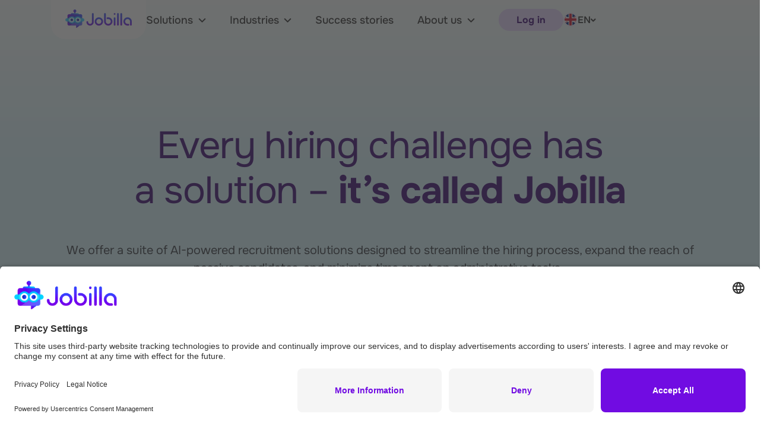

--- FILE ---
content_type: text/html; charset=UTF-8
request_url: https://www.jobilla.com/products
body_size: 10116
content:
<!doctype html><html lang="en"><head>
    <meta charset="utf-8">
    <title>Recruitment Software &amp; Hiring Tools | Jobilla Products Overview | Jobilla</title>
    <link rel="shortcut icon" href="https://www.jobilla.com/hubfs/jobilla_square.png">
    
    <meta name="description" content="Explore Jobilla’s recruitment software and tools that simplify hiring. Discover our solutions for talent attraction, engagement, and recruitment success.">
    
    <link rel="preload" as="font" type="font/woff2" href="https://www.jobilla.com/hubfs/raw_assets/public/jobilla-theme-2025/assets/fonts/onest-v6-latin-500.woff2" crossorigin>
    <link rel="preload" as="font" type="font/woff2" href="https://www.jobilla.com/hubfs/raw_assets/public/jobilla-theme-2025/assets/fonts/onest-v6-latin-600.woff2" crossorigin>
    <link rel="preload" as="font" type="font/woff2" href="https://www.jobilla.com/hubfs/raw_assets/public/jobilla-theme-2025/assets/fonts/onest-v6-latin-regular.woff2" crossorigin>
    <link rel="preload" as="font" type="font/woff2" href="https://www.jobilla.com/hubfs/raw_assets/public/jobilla-theme-2025/assets/fonts/onest-v6-latin-700.woff2" crossorigin>
    <link rel="preload" as="font" type="font/woff2" href="https://www.jobilla.com/hubfs/raw_assets/public/jobilla-theme-2025/assets/fonts/onest-v6-latin-800.woff2" crossorigin>
    <meta name="viewport" content="width=device-width, initial-scale=1">

    
    <meta property="og:description" content="Explore Jobilla’s recruitment software and tools that simplify hiring. Discover our solutions for talent attraction, engagement, and recruitment success.">
    <meta property="og:title" content="Recruitment Software &amp; Hiring Tools | Jobilla Products Overview">
    <meta name="twitter:description" content="Explore Jobilla’s recruitment software and tools that simplify hiring. Discover our solutions for talent attraction, engagement, and recruitment success.">
    <meta name="twitter:title" content="Recruitment Software &amp; Hiring Tools | Jobilla Products Overview">

    

    
    <style>
a.cta_button{-moz-box-sizing:content-box !important;-webkit-box-sizing:content-box !important;box-sizing:content-box !important;vertical-align:middle}.hs-breadcrumb-menu{list-style-type:none;margin:0px 0px 0px 0px;padding:0px 0px 0px 0px}.hs-breadcrumb-menu-item{float:left;padding:10px 0px 10px 10px}.hs-breadcrumb-menu-divider:before{content:'›';padding-left:10px}.hs-featured-image-link{border:0}.hs-featured-image{float:right;margin:0 0 20px 20px;max-width:50%}@media (max-width: 568px){.hs-featured-image{float:none;margin:0;width:100%;max-width:100%}}.hs-screen-reader-text{clip:rect(1px, 1px, 1px, 1px);height:1px;overflow:hidden;position:absolute !important;width:1px}
</style>

<link rel="stylesheet" href="https://www.jobilla.com/hubfs/hub_generated/template_assets/1/116086184130/1764599919557/template_theme.min.css">
<link rel="stylesheet" href="/hs/hsstatic/cos-LanguageSwitcher/static-1.336/sass/LanguageSwitcher.css">
<link rel="stylesheet" href="https://www.jobilla.com/hubfs/hub_generated/module_assets/1/210142274773/1744329100369/module_Spacer.min.css">
    

    
    <link rel="canonical" href="https://www.jobilla.com/products">

<!-- Google Tag Manager -->
<script type="text/javascript">
    if (!window.location.hostname.includes('hubspotusercontent')) {
        // create dataLayer
        window.dataLayer = window.dataLayer || [];
        function gtag() {
            dataLayer.push(arguments);
        }

        // set „denied" as default for both ad and analytics storage, as well as ad_user_data and ad_personalization,
        gtag("consent", "default", {
            ad_user_data: "denied",
            ad_personalization: "denied",
            ad_storage: "denied",
            analytics_storage: "denied",
            wait_for_update: 2000 // milliseconds to wait for update
        });

        // Enable ads data redaction by default [optional]
        gtag("set", "ads_data_redaction", true);

        // Google Tag Manager script
        (function(w, d, s, l, i) {
            w[l] = w[l] || [];
            w[l].push({
                'gtm.start': new Date().getTime(),
                event: 'gtm.js'
            });
            var f = d.getElementsByTagName(s)[0],
                j = d.createElement(s),
                dl = l != 'dataLayer' ? '&l=' + l : '';
            j.async = true;
            j.src =
                'https://www.googletagmanager.com/gtm.js?id=' + i + dl;
            f.parentNode.insertBefore(j, f);
        })(window, document, 'script', 'dataLayer', 'GTM-KJS33R'); //replace GTM-XXXXXX with Google Tag Manager ID
    }
</script>
<!-- End Google Tag Manager -->
<meta property="og:url" content="https://www.jobilla.com/products">
<meta name="twitter:card" content="summary">
<meta http-equiv="content-language" content="en">
<link rel="alternate" hreflang="de" href="https://www.jobilla.com/de/produkte">
<link rel="alternate" hreflang="en" href="https://www.jobilla.com/products">
<link rel="alternate" hreflang="fi" href="https://www.jobilla.com/fi/tuotteet">
<link rel="alternate" hreflang="nl" href="https://www.jobilla.com/nl/producten">






    
    <!-- Intercom -->
    <script>
      window.intercomSettings = {
          app_id: "xwbr0bg3"
      };
    </script>
    <script>(function () {
      var w = window;
      var ic = w.Intercom;
      if (typeof ic === "function") {
          ic('reattach_activator');
          ic('update', w.intercomSettings);
      } else {
          var d = document;
          var i = function () {
              i.c(arguments);
          };
          i.q = [];
          i.c = function (args) {
              i.q.push(args);
          };
          w.Intercom = i;
          var l = function () {
              var s = d.createElement('script');
              s.type = 'text/javascript';
              s.async = true;
              s.src = 'https://widget.intercom.io/widget/xwbr0bg3';
              var x = d.getElementsByTagName('script')[0];
              x.parentNode.insertBefore(s, x);
          };
          if (w.attachEvent) {
              w.attachEvent('onload', l);
          } else {
              w.addEventListener('load', l, false);
          }
      }
    })();</script>
    <!-- End Intercom Code -->
    <!-- Hotjar -->
      <script>
      (function (h, o, t, j, a, r) {
          h.hj = h.hj || function () {
              (h.hj.q = h.hj.q || []).push(arguments)
          };
          h._hjSettings = { hjid: 1350953, hjsv: 6 };
          a = o.getElementsByTagName('head')[0];
          r = o.createElement('script');
          r.async = 1;
          r.src = t + h._hjSettings.hjid + j + h._hjSettings.hjsv;
          a.appendChild(r);
      })(window, document, 'https://static.hotjar.com/c/hotjar-', '.js?sv=');
    </script>
    <!-- End Hotjar Code  -->
      <!-- Matomo -->
      <script type="text/plain" data-usercentrics="Matomo">
      var _paq = window._paq = window._paq || [];
      /* tracker methods like "setCustomDimension" should be called before "trackPageView" */
      _paq.push(['trackPageView']);
      _paq.push(['enableLinkTracking']);
      (function() {
        var u="https://jobilla.matomo.cloud/";
        _paq.push(['setTrackerUrl', u+'matomo.php']);
        _paq.push(['setSiteId', '1']);
        var d=document, g=d.createElement('script'), s=d.getElementsByTagName('script')[0];
        g.async=true; g.src='//cdn.matomo.cloud/jobilla.matomo.cloud/matomo.js'; s.parentNode.insertBefore(g,s);
      })();
      </script>
      <!-- End Matomo Code -->
  <meta name="generator" content="HubSpot"></head>
  <body class="  hs-content-id-206299625689 hs-site-page page ">
    <a class="skip-to-content screen-reader-text" href="#h1">Skip to content</a>
    <header id="site-header" class="site-header site-header--default" itemscope itemtype="http://schema.org/WPHeader">
      <div class="container">
        <div class="site-header__main">
          
          

          <a class="site-header__logo" href="/" rel="home" itemprop="headline">
            <span class="screen-reader-text">Jobilla</span>
            <img src="https://www.jobilla.com/hs-fs/hubfs/raw_assets/public/jobilla-theme-2025/assets/images/logo.png?width=112&amp;height=39&amp;name=logo.png" width="112" height="39" alt="Jobilla" srcset="https://www.jobilla.com/hs-fs/hubfs/raw_assets/public/jobilla-theme-2025/assets/images/logo.png?width=56&amp;height=20&amp;name=logo.png 56w, https://www.jobilla.com/hs-fs/hubfs/raw_assets/public/jobilla-theme-2025/assets/images/logo.png?width=112&amp;height=39&amp;name=logo.png 112w, https://www.jobilla.com/hs-fs/hubfs/raw_assets/public/jobilla-theme-2025/assets/images/logo.png?width=168&amp;height=59&amp;name=logo.png 168w, https://www.jobilla.com/hs-fs/hubfs/raw_assets/public/jobilla-theme-2025/assets/images/logo.png?width=224&amp;height=78&amp;name=logo.png 224w, https://www.jobilla.com/hs-fs/hubfs/raw_assets/public/jobilla-theme-2025/assets/images/logo.png?width=280&amp;height=98&amp;name=logo.png 280w, https://www.jobilla.com/hs-fs/hubfs/raw_assets/public/jobilla-theme-2025/assets/images/logo.png?width=336&amp;height=117&amp;name=logo.png 336w" sizes="(max-width: 112px) 100vw, 112px">
          </a>

          
          
            <div class="site-header__navigation">
              <nav id="primary-navigation" class="primary-navigation" aria-label="Primary Navigation" itemscope itemtype="http://schema.org/SiteNavigationElement">
                <div id="hs_cos_wrapper_Site_navigation" class="hs_cos_wrapper hs_cos_wrapper_widget hs_cos_wrapper_type_module" style="" data-hs-cos-general-type="widget" data-hs-cos-type="module">
  
    
  
    
  
    
  
    
  
  

  <ul class="primary-navigation__items">
    
      
      <li class="has-children">
        
          
          <a href="">
            Solutions
            
              <svg class="dropdown-icon-dark" width="13" height="7" viewbox="0 0 13 7" fill="none" xmlns="http://www.w3.org/2000/svg">
                  <path d="M1.78906 1.03564L6.53906 5.78564L11.2891 1.03564" stroke="#2D2D2D" stroke-width="2" stroke-linecap="round" stroke-linejoin="round" />
                </svg>
                <svg class="dropdown-icon-white" width="12" height="8" viewbox="0 0 12 8" fill="none" xmlns="http://www.w3.org/2000/svg">
                  <path d="M1.5 1.625L6.25 6.375L11 1.625" stroke="#ffffff" stroke-width="2" stroke-linecap="round" stroke-linejoin="round" />
                </svg>
            
          </a>
        

        
          <div class="submenu">
            <ul>
              
                
                
                  
                
                  
                
                  
                
                  
                
                

                
                  <li>
                    
                      <a href="https://www.jobilla.com/products" class="active">
                        Product Overview
                        <svg class="arrow-right-icon" width="16" height="17" viewbox="0 0 16 17" fill="none" xmlns="http://www.w3.org/2000/svg">
                            <path fill-rule="evenodd" clip-rule="evenodd" d="M2.66699 8.91069C2.66699 8.5425 2.96547 8.24402 3.33366 8.24402H12.667C13.0352 8.24402 13.3337 8.5425 13.3337 8.91069C13.3337 9.27888 13.0352 9.57735 12.667 9.57735H3.33366C2.96547 9.57735 2.66699 9.27888 2.66699 8.91069Z" fill="#600ABF" />
                            <path fill-rule="evenodd" clip-rule="evenodd" d="M7.52827 3.77253C7.78862 3.51218 8.21073 3.51218 8.47108 3.77253L13.1377 8.4392C13.3981 8.69955 13.3981 9.12166 13.1377 9.38201L8.47108 14.0487C8.21073 14.309 7.78862 14.309 7.52827 14.0487C7.26792 13.7883 7.26792 13.3662 7.52827 13.1059L11.7235 8.9106L7.52827 4.71534C7.26792 4.45499 7.26792 4.03288 7.52827 3.77253Z" fill="#600ABF" />
                          </svg>
                      </a>
                    

                    
                      <p class="submenu__description">Explore all Jobilla recruiting solutions</p>
                    

                    
                  </li>
                
                  <li>
                    
                      <a href="https://www.jobilla.com/recruitment-campaigns">
                        Recruiting Campaigns
                        <svg class="arrow-right-icon" width="16" height="17" viewbox="0 0 16 17" fill="none" xmlns="http://www.w3.org/2000/svg">
                            <path fill-rule="evenodd" clip-rule="evenodd" d="M2.66699 8.91069C2.66699 8.5425 2.96547 8.24402 3.33366 8.24402H12.667C13.0352 8.24402 13.3337 8.5425 13.3337 8.91069C13.3337 9.27888 13.0352 9.57735 12.667 9.57735H3.33366C2.96547 9.57735 2.66699 9.27888 2.66699 8.91069Z" fill="#600ABF" />
                            <path fill-rule="evenodd" clip-rule="evenodd" d="M7.52827 3.77253C7.78862 3.51218 8.21073 3.51218 8.47108 3.77253L13.1377 8.4392C13.3981 8.69955 13.3981 9.12166 13.1377 9.38201L8.47108 14.0487C8.21073 14.309 7.78862 14.309 7.52827 14.0487C7.26792 13.7883 7.26792 13.3662 7.52827 13.1059L11.7235 8.9106L7.52827 4.71534C7.26792 4.45499 7.26792 4.03288 7.52827 3.77253Z" fill="#600ABF" />
                          </svg>
                      </a>
                    

                    
                      <p class="submenu__description">Fill open positions with Jobilla Target®</p>
                    

                    
                  </li>
                
                  <li>
                    
                      <a href="https://www.jobilla.com/talent-portal">
                        Talent Portal®
                        <svg class="arrow-right-icon" width="16" height="17" viewbox="0 0 16 17" fill="none" xmlns="http://www.w3.org/2000/svg">
                            <path fill-rule="evenodd" clip-rule="evenodd" d="M2.66699 8.91069C2.66699 8.5425 2.96547 8.24402 3.33366 8.24402H12.667C13.0352 8.24402 13.3337 8.5425 13.3337 8.91069C13.3337 9.27888 13.0352 9.57735 12.667 9.57735H3.33366C2.96547 9.57735 2.66699 9.27888 2.66699 8.91069Z" fill="#600ABF" />
                            <path fill-rule="evenodd" clip-rule="evenodd" d="M7.52827 3.77253C7.78862 3.51218 8.21073 3.51218 8.47108 3.77253L13.1377 8.4392C13.3981 8.69955 13.3981 9.12166 13.1377 9.38201L8.47108 14.0487C8.21073 14.309 7.78862 14.309 7.52827 14.0487C7.26792 13.7883 7.26792 13.3662 7.52827 13.1059L11.7235 8.9106L7.52827 4.71534C7.26792 4.45499 7.26792 4.03288 7.52827 3.77253Z" fill="#600ABF" />
                          </svg>
                      </a>
                    

                    
                      <p class="submenu__description">Streamline all recruiting with Jobilla Talent Portal®</p>
                    

                    
                  </li>
                
                  <li>
                    
                      <a href="https://www.jobilla.com/tas-jobilla">
                        Our Talent Acquisition Solution
                        <svg class="arrow-right-icon" width="16" height="17" viewbox="0 0 16 17" fill="none" xmlns="http://www.w3.org/2000/svg">
                            <path fill-rule="evenodd" clip-rule="evenodd" d="M2.66699 8.91069C2.66699 8.5425 2.96547 8.24402 3.33366 8.24402H12.667C13.0352 8.24402 13.3337 8.5425 13.3337 8.91069C13.3337 9.27888 13.0352 9.57735 12.667 9.57735H3.33366C2.96547 9.57735 2.66699 9.27888 2.66699 8.91069Z" fill="#600ABF" />
                            <path fill-rule="evenodd" clip-rule="evenodd" d="M7.52827 3.77253C7.78862 3.51218 8.21073 3.51218 8.47108 3.77253L13.1377 8.4392C13.3981 8.69955 13.3981 9.12166 13.1377 9.38201L8.47108 14.0487C8.21073 14.309 7.78862 14.309 7.52827 14.0487C7.26792 13.7883 7.26792 13.3662 7.52827 13.1059L11.7235 8.9106L7.52827 4.71534C7.26792 4.45499 7.26792 4.03288 7.52827 3.77253Z" fill="#600ABF" />
                          </svg>
                      </a>
                    

                    
                      <p class="submenu__description">Discover the advantages of our platform</p>
                    

                    
                  </li>
                
              
            </ul>
          </div>
        
      </li>
    
      
      <li class="has-children">
        
          
          <a href="">
            Industries
            
              <svg class="dropdown-icon-dark" width="13" height="7" viewbox="0 0 13 7" fill="none" xmlns="http://www.w3.org/2000/svg">
                  <path d="M1.78906 1.03564L6.53906 5.78564L11.2891 1.03564" stroke="#2D2D2D" stroke-width="2" stroke-linecap="round" stroke-linejoin="round" />
                </svg>
                <svg class="dropdown-icon-white" width="12" height="8" viewbox="0 0 12 8" fill="none" xmlns="http://www.w3.org/2000/svg">
                  <path d="M1.5 1.625L6.25 6.375L11 1.625" stroke="#ffffff" stroke-width="2" stroke-linecap="round" stroke-linejoin="round" />
                </svg>
            
          </a>
        

        
          <div class="submenu">
            <ul>
              
                
                
                  
                
                  
                
                  
                
                  
                
                  
                
                  
                
                  
                
                

                
                  <li>
                    
                      <a href="https://www.jobilla.com/sales">
                        Sales
                        <svg class="arrow-right-icon" width="16" height="17" viewbox="0 0 16 17" fill="none" xmlns="http://www.w3.org/2000/svg">
                            <path fill-rule="evenodd" clip-rule="evenodd" d="M2.66699 8.91069C2.66699 8.5425 2.96547 8.24402 3.33366 8.24402H12.667C13.0352 8.24402 13.3337 8.5425 13.3337 8.91069C13.3337 9.27888 13.0352 9.57735 12.667 9.57735H3.33366C2.96547 9.57735 2.66699 9.27888 2.66699 8.91069Z" fill="#600ABF" />
                            <path fill-rule="evenodd" clip-rule="evenodd" d="M7.52827 3.77253C7.78862 3.51218 8.21073 3.51218 8.47108 3.77253L13.1377 8.4392C13.3981 8.69955 13.3981 9.12166 13.1377 9.38201L8.47108 14.0487C8.21073 14.309 7.78862 14.309 7.52827 14.0487C7.26792 13.7883 7.26792 13.3662 7.52827 13.1059L11.7235 8.9106L7.52827 4.71534C7.26792 4.45499 7.26792 4.03288 7.52827 3.77253Z" fill="#600ABF" />
                          </svg>
                      </a>
                    

                    

                    
                  </li>
                
                  <li>
                    
                      <a href="https://www.jobilla.com/manufacturing">
                        Manufacturing
                        <svg class="arrow-right-icon" width="16" height="17" viewbox="0 0 16 17" fill="none" xmlns="http://www.w3.org/2000/svg">
                            <path fill-rule="evenodd" clip-rule="evenodd" d="M2.66699 8.91069C2.66699 8.5425 2.96547 8.24402 3.33366 8.24402H12.667C13.0352 8.24402 13.3337 8.5425 13.3337 8.91069C13.3337 9.27888 13.0352 9.57735 12.667 9.57735H3.33366C2.96547 9.57735 2.66699 9.27888 2.66699 8.91069Z" fill="#600ABF" />
                            <path fill-rule="evenodd" clip-rule="evenodd" d="M7.52827 3.77253C7.78862 3.51218 8.21073 3.51218 8.47108 3.77253L13.1377 8.4392C13.3981 8.69955 13.3981 9.12166 13.1377 9.38201L8.47108 14.0487C8.21073 14.309 7.78862 14.309 7.52827 14.0487C7.26792 13.7883 7.26792 13.3662 7.52827 13.1059L11.7235 8.9106L7.52827 4.71534C7.26792 4.45499 7.26792 4.03288 7.52827 3.77253Z" fill="#600ABF" />
                          </svg>
                      </a>
                    

                    

                    
                  </li>
                
                  <li>
                    
                      <a href="https://www.jobilla.com/construction">
                        Construction
                        <svg class="arrow-right-icon" width="16" height="17" viewbox="0 0 16 17" fill="none" xmlns="http://www.w3.org/2000/svg">
                            <path fill-rule="evenodd" clip-rule="evenodd" d="M2.66699 8.91069C2.66699 8.5425 2.96547 8.24402 3.33366 8.24402H12.667C13.0352 8.24402 13.3337 8.5425 13.3337 8.91069C13.3337 9.27888 13.0352 9.57735 12.667 9.57735H3.33366C2.96547 9.57735 2.66699 9.27888 2.66699 8.91069Z" fill="#600ABF" />
                            <path fill-rule="evenodd" clip-rule="evenodd" d="M7.52827 3.77253C7.78862 3.51218 8.21073 3.51218 8.47108 3.77253L13.1377 8.4392C13.3981 8.69955 13.3981 9.12166 13.1377 9.38201L8.47108 14.0487C8.21073 14.309 7.78862 14.309 7.52827 14.0487C7.26792 13.7883 7.26792 13.3662 7.52827 13.1059L11.7235 8.9106L7.52827 4.71534C7.26792 4.45499 7.26792 4.03288 7.52827 3.77253Z" fill="#600ABF" />
                          </svg>
                      </a>
                    

                    

                    
                  </li>
                
                  <li>
                    
                      <a href="https://www.jobilla.com/information-technology">
                        InformationTechnology
                        <svg class="arrow-right-icon" width="16" height="17" viewbox="0 0 16 17" fill="none" xmlns="http://www.w3.org/2000/svg">
                            <path fill-rule="evenodd" clip-rule="evenodd" d="M2.66699 8.91069C2.66699 8.5425 2.96547 8.24402 3.33366 8.24402H12.667C13.0352 8.24402 13.3337 8.5425 13.3337 8.91069C13.3337 9.27888 13.0352 9.57735 12.667 9.57735H3.33366C2.96547 9.57735 2.66699 9.27888 2.66699 8.91069Z" fill="#600ABF" />
                            <path fill-rule="evenodd" clip-rule="evenodd" d="M7.52827 3.77253C7.78862 3.51218 8.21073 3.51218 8.47108 3.77253L13.1377 8.4392C13.3981 8.69955 13.3981 9.12166 13.1377 9.38201L8.47108 14.0487C8.21073 14.309 7.78862 14.309 7.52827 14.0487C7.26792 13.7883 7.26792 13.3662 7.52827 13.1059L11.7235 8.9106L7.52827 4.71534C7.26792 4.45499 7.26792 4.03288 7.52827 3.77253Z" fill="#600ABF" />
                          </svg>
                      </a>
                    

                    

                    
                  </li>
                
                  <li>
                    
                      <a href="https://www.jobilla.com/healthcare">
                        Health Care
                        <svg class="arrow-right-icon" width="16" height="17" viewbox="0 0 16 17" fill="none" xmlns="http://www.w3.org/2000/svg">
                            <path fill-rule="evenodd" clip-rule="evenodd" d="M2.66699 8.91069C2.66699 8.5425 2.96547 8.24402 3.33366 8.24402H12.667C13.0352 8.24402 13.3337 8.5425 13.3337 8.91069C13.3337 9.27888 13.0352 9.57735 12.667 9.57735H3.33366C2.96547 9.57735 2.66699 9.27888 2.66699 8.91069Z" fill="#600ABF" />
                            <path fill-rule="evenodd" clip-rule="evenodd" d="M7.52827 3.77253C7.78862 3.51218 8.21073 3.51218 8.47108 3.77253L13.1377 8.4392C13.3981 8.69955 13.3981 9.12166 13.1377 9.38201L8.47108 14.0487C8.21073 14.309 7.78862 14.309 7.52827 14.0487C7.26792 13.7883 7.26792 13.3662 7.52827 13.1059L11.7235 8.9106L7.52827 4.71534C7.26792 4.45499 7.26792 4.03288 7.52827 3.77253Z" fill="#600ABF" />
                          </svg>
                      </a>
                    

                    

                    
                  </li>
                
                  <li>
                    
                      <a href="https://www.jobilla.com/horeca">
                        HoReCa
                        <svg class="arrow-right-icon" width="16" height="17" viewbox="0 0 16 17" fill="none" xmlns="http://www.w3.org/2000/svg">
                            <path fill-rule="evenodd" clip-rule="evenodd" d="M2.66699 8.91069C2.66699 8.5425 2.96547 8.24402 3.33366 8.24402H12.667C13.0352 8.24402 13.3337 8.5425 13.3337 8.91069C13.3337 9.27888 13.0352 9.57735 12.667 9.57735H3.33366C2.96547 9.57735 2.66699 9.27888 2.66699 8.91069Z" fill="#600ABF" />
                            <path fill-rule="evenodd" clip-rule="evenodd" d="M7.52827 3.77253C7.78862 3.51218 8.21073 3.51218 8.47108 3.77253L13.1377 8.4392C13.3981 8.69955 13.3981 9.12166 13.1377 9.38201L8.47108 14.0487C8.21073 14.309 7.78862 14.309 7.52827 14.0487C7.26792 13.7883 7.26792 13.3662 7.52827 13.1059L11.7235 8.9106L7.52827 4.71534C7.26792 4.45499 7.26792 4.03288 7.52827 3.77253Z" fill="#600ABF" />
                          </svg>
                      </a>
                    

                    

                    
                  </li>
                
                  <li>
                    

                    

                    
                  </li>
                
              
            </ul>
          </div>
        
      </li>
    
      
      <li>
        
          
          <a href="https://www.jobilla.com/en/references">
            Success stories
            
          </a>
        

        
      </li>
    
      
      <li class="has-children">
        
          
          <a href="">
            About us
            
              <svg class="dropdown-icon-dark" width="13" height="7" viewbox="0 0 13 7" fill="none" xmlns="http://www.w3.org/2000/svg">
                  <path d="M1.78906 1.03564L6.53906 5.78564L11.2891 1.03564" stroke="#2D2D2D" stroke-width="2" stroke-linecap="round" stroke-linejoin="round" />
                </svg>
                <svg class="dropdown-icon-white" width="12" height="8" viewbox="0 0 12 8" fill="none" xmlns="http://www.w3.org/2000/svg">
                  <path d="M1.5 1.625L6.25 6.375L11 1.625" stroke="#ffffff" stroke-width="2" stroke-linecap="round" stroke-linejoin="round" />
                </svg>
            
          </a>
        

        
          <div class="submenu">
            <ul>
              
                
                
                  
                
                  
                
                

                
                  <li>
                    
                      <a href="https://www.jobilla.com/company">
                        Company
                        <svg class="arrow-right-icon" width="16" height="17" viewbox="0 0 16 17" fill="none" xmlns="http://www.w3.org/2000/svg">
                            <path fill-rule="evenodd" clip-rule="evenodd" d="M2.66699 8.91069C2.66699 8.5425 2.96547 8.24402 3.33366 8.24402H12.667C13.0352 8.24402 13.3337 8.5425 13.3337 8.91069C13.3337 9.27888 13.0352 9.57735 12.667 9.57735H3.33366C2.96547 9.57735 2.66699 9.27888 2.66699 8.91069Z" fill="#600ABF" />
                            <path fill-rule="evenodd" clip-rule="evenodd" d="M7.52827 3.77253C7.78862 3.51218 8.21073 3.51218 8.47108 3.77253L13.1377 8.4392C13.3981 8.69955 13.3981 9.12166 13.1377 9.38201L8.47108 14.0487C8.21073 14.309 7.78862 14.309 7.52827 14.0487C7.26792 13.7883 7.26792 13.3662 7.52827 13.1059L11.7235 8.9106L7.52827 4.71534C7.26792 4.45499 7.26792 4.03288 7.52827 3.77253Z" fill="#600ABF" />
                          </svg>
                      </a>
                    

                    

                    
                      <ul class="submenu__subpage">
                        
                          <li>
                            
                              
                              <a href="https://www.jobilla.com/en/contact-information">
                                Contact Us
                              </a>
                            

                            
                          </li>
                        
                      </ul>
                    
                  </li>
                
                  <li>
                    
                      <a href="https://www.jobilla.com/en/content-hub">
                        Content Hub
                        <svg class="arrow-right-icon" width="16" height="17" viewbox="0 0 16 17" fill="none" xmlns="http://www.w3.org/2000/svg">
                            <path fill-rule="evenodd" clip-rule="evenodd" d="M2.66699 8.91069C2.66699 8.5425 2.96547 8.24402 3.33366 8.24402H12.667C13.0352 8.24402 13.3337 8.5425 13.3337 8.91069C13.3337 9.27888 13.0352 9.57735 12.667 9.57735H3.33366C2.96547 9.57735 2.66699 9.27888 2.66699 8.91069Z" fill="#600ABF" />
                            <path fill-rule="evenodd" clip-rule="evenodd" d="M7.52827 3.77253C7.78862 3.51218 8.21073 3.51218 8.47108 3.77253L13.1377 8.4392C13.3981 8.69955 13.3981 9.12166 13.1377 9.38201L8.47108 14.0487C8.21073 14.309 7.78862 14.309 7.52827 14.0487C7.26792 13.7883 7.26792 13.3662 7.52827 13.1059L11.7235 8.9106L7.52827 4.71534C7.26792 4.45499 7.26792 4.03288 7.52827 3.77253Z" fill="#600ABF" />
                          </svg>
                      </a>
                    

                    

                    
                      <ul class="submenu__subpage">
                        
                          <li>
                            
                              <a href="https://www.jobilla.com/en/references">
                                References
                              </a>
                            

                            
                          </li>
                        
                      </ul>
                    
                  </li>
                
              
            </ul>
          </div>
        
      </li>
    
  </ul></div>

                <ul class="site-header__helper-navi mobile">
                  <div id="hs_cos_wrapper_Site_Navigation_Helper" class="hs_cos_wrapper hs_cos_wrapper_widget hs_cos_wrapper_type_module" style="" data-hs-cos-general-type="widget" data-hs-cos-type="module"><li>
  <a class="btn btn--secondary-db" href="https://auth.app.jobilla.com/login/?lang=en-US">Log in</a>
</li></div>
                  <li>
                    <div class="site-header__helper-navi__language-switcher">
                      <div class="site-header__helper-navi__language-switcher--label">
                        <div class="site-header__helper-navi__language-switcher--label-current">
                          
                          

                          <img src="https://www.jobilla.com/hubfs/raw_assets/public/jobilla-theme-2025/assets/images/flag-icon-uk.png" alt="English flag" class="language-flag">
                          <span class="language-letter">EN</span>
                        </div>
                      </div>
                      <div id="hs_cos_wrapper_Language_Switcher" class="hs_cos_wrapper hs_cos_wrapper_widget hs_cos_wrapper_type_module widget-type-language_switcher" style="" data-hs-cos-general-type="widget" data-hs-cos-type="module"><span id="hs_cos_wrapper_Language_Switcher_" class="hs_cos_wrapper hs_cos_wrapper_widget hs_cos_wrapper_type_language_switcher" style="" data-hs-cos-general-type="widget" data-hs-cos-type="language_switcher"><div class="lang_switcher_class">
   <div class="globe_class" onclick="">
       <ul class="lang_list_class">
           <li>
               <a class="lang_switcher_link" data-language="en" lang="en" href="https://www.jobilla.com/products">English</a>
           </li>
           <li>
               <a class="lang_switcher_link" data-language="de" lang="de" href="https://www.jobilla.com/de/produkte">Deutsch</a>
           </li>
           <li>
               <a class="lang_switcher_link" data-language="nl" lang="nl" href="https://www.jobilla.com/nl/producten">Nederlands</a>
           </li>
           <li>
               <a class="lang_switcher_link" data-language="fi" lang="fi" href="https://www.jobilla.com/fi/tuotteet">Suomi</a>
           </li>
       </ul>
   </div>
</div></span></div>
                    </div>
                  </li>
                </ul>
              </nav>
            </div>

            <ul class="site-header__helper-navi">
              <div id="hs_cos_wrapper_Site_Navigation_Helper" class="hs_cos_wrapper hs_cos_wrapper_widget hs_cos_wrapper_type_module" style="" data-hs-cos-general-type="widget" data-hs-cos-type="module"><li>
  <a class="btn btn--secondary-db" href="https://auth.app.jobilla.com/login/?lang=en-US">Log in</a>
</li></div>
              <li>
                <div class="site-header__helper-navi__language-switcher">
                  <div class="site-header__helper-navi__language-switcher--label">
                    <div class="site-header__helper-navi__language-switcher--label-current">
                      
                      

                      <img src="https://www.jobilla.com/hubfs/raw_assets/public/jobilla-theme-2025/assets/images/flag-icon-uk.png" alt="English flag" class="language-flag">
                      <span class="language-letter">EN</span>
                    </div>
                  </div>
                  <div id="hs_cos_wrapper_Language_Switcher" class="hs_cos_wrapper hs_cos_wrapper_widget hs_cos_wrapper_type_module widget-type-language_switcher" style="" data-hs-cos-general-type="widget" data-hs-cos-type="module"><span id="hs_cos_wrapper_Language_Switcher_" class="hs_cos_wrapper hs_cos_wrapper_widget hs_cos_wrapper_type_language_switcher" style="" data-hs-cos-general-type="widget" data-hs-cos-type="language_switcher"><div class="lang_switcher_class">
   <div class="globe_class" onclick="">
       <ul class="lang_list_class">
           <li>
               <a class="lang_switcher_link" data-language="en" lang="en" href="https://www.jobilla.com/products">English</a>
           </li>
           <li>
               <a class="lang_switcher_link" data-language="de" lang="de" href="https://www.jobilla.com/de/produkte">Deutsch</a>
           </li>
           <li>
               <a class="lang_switcher_link" data-language="nl" lang="nl" href="https://www.jobilla.com/nl/producten">Nederlands</a>
           </li>
           <li>
               <a class="lang_switcher_link" data-language="fi" lang="fi" href="https://www.jobilla.com/fi/tuotteet">Suomi</a>
           </li>
       </ul>
   </div>
</div></span></div>
                </div>
              </li>
            </ul>

            <button id="btn-toggle-menu" aria-expanded="false">
              <div></div><div></div><div></div>
              <span class="screen-reader-text">Toggle menu</span>
            </button>
          

        </div>
      </div>
    </header>
    <div id="content" class="site-content" itemscope itemprop="mainContentOfPage">
      

  <div class="container-fluid">
<div class="row-fluid-wrapper">
<div class="row-fluid">
<div class="span12 widget-span widget-type-cell " style="" data-widget-type="cell" data-x="0" data-w="12">

<div class="row-fluid-wrapper row-depth-1 row-number-1 dnd-section">
<div class="row-fluid ">
<div class="span12 widget-span widget-type-cell dnd-column" style="" data-widget-type="cell" data-x="0" data-w="12">

<div class="row-fluid-wrapper row-depth-1 row-number-2 dnd-row">
<div class="row-fluid ">
<div class="span12 widget-span widget-type-custom_widget dnd-module" style="" data-widget-type="custom_widget" data-x="0" data-w="12">
<div id="hs_cos_wrapper_widget_1738328365184" class="hs_cos_wrapper hs_cos_wrapper_widget hs_cos_wrapper_type_module" style="" data-hs-cos-general-type="widget" data-hs-cos-type="module">
  
  <div class="hero hero--page alignfull">
    <div class="container">
      <div class="row align-items-center">
        <div class="col-md-12 hero__content">

          
            <h1 id="h1" tabindex="-1"></h1><h1>Every hiring challenge has <br>a solution –<span class="extrabold"> it’s called Jobilla</span></h1>
          

          <p></p><p>We offer a suite of AI-powered recruitment solutions designed to streamline the hiring process, expand the reach of passive candidates, and minimize time spent on administrative tasks.&nbsp;</p>
<p>Whether you need comprehensive recruitment campaigns or a custom-built career portal, Jobilla provides tailored solutions that save you time and ensure exceptional results.</p><p></p>
          
        </div>
      </div>
    </div>
  </div>
  <div class="hero__wave hero__wave--page alignfull">
    <svg width="1408" height="77" viewbox="0 0 1408 77" fill="none" xmlns="http://www.w3.org/2000/svg">
      <path d="M0 76.0234V0H1408V10.9641C1273.96 5.38754 1003.96 1.20515 624 18.8641C266.316 35.4877 104 63.3148 0 76.0234Z" fill="#D8F5FD" />
    </svg>
  </div>
</div>

</div><!--end widget-span -->
</div><!--end row-->
</div><!--end row-wrapper -->

</div><!--end widget-span -->
</div><!--end row-->
</div><!--end row-wrapper -->

<div class="row-fluid-wrapper row-depth-1 row-number-3 dnd-section">
<div class="row-fluid ">
<div class="span12 widget-span widget-type-cell dnd-column" style="" data-widget-type="cell" data-x="0" data-w="12">

<div class="row-fluid-wrapper row-depth-1 row-number-4 dnd-row">
<div class="row-fluid ">
<div class="span12 widget-span widget-type-custom_widget dnd-module" style="" data-widget-type="custom_widget" data-x="0" data-w="12">
<div id="hs_cos_wrapper_widget_1738328493824" class="hs_cos_wrapper hs_cos_wrapper_widget hs_cos_wrapper_type_module" style="" data-hs-cos-general-type="widget" data-hs-cos-type="module"><div class="container">
  <div class="block text-and-image">
    
      <div class="text-and-image__header text-center">
        <div class="content-tag-wrapper">
          <span class="text-and-image__text-content__tag">Recruitment campaigns</span>
        </div>
        <h2>Jobilla Target® – game-changing, AI-driven digital recruitment campaigns</h2>
        <p></p>
      </div>
    
    <div class="row">
        
        <div class="col-md-5 text-column">
            <div class="text-and-image__text-content">
                
                <div><p>If you're looking to fill a single job opening,<strong> Jobilla Target<span>®</span></strong>&nbsp;is your solution.&nbsp;</p>
<p>Experience a recruitment process like never before, where you’ll easily and efficiently receive <strong>high-quality applications through time-saving, effective campaigns</strong>.</p></div>
                  <div class="text-and-image__text-content__cta">
                  
                    <a href="https://www.jobilla.com/recruitment-campaigns" class="btn btn--primary">
                      See Jobilla Target™ in action
                    </a>
                  
                </div>
            </div>
        </div>
        <div class="col-md-6 image-column">
            
            <img src="https://www.jobilla.com/hubfs/talent_cards.webp" alt="talent_cards">
            
        </div>
        
    </div>
  </div>
</div></div>

</div><!--end widget-span -->
</div><!--end row-->
</div><!--end row-wrapper -->

<div class="row-fluid-wrapper row-depth-1 row-number-5 dnd-row">
<div class="row-fluid ">
<div class="span12 widget-span widget-type-custom_widget dnd-module" style="" data-widget-type="custom_widget" data-x="0" data-w="12">
<div id="hs_cos_wrapper_widget_1739341772252" class="hs_cos_wrapper hs_cos_wrapper_widget hs_cos_wrapper_type_module" style="" data-hs-cos-general-type="widget" data-hs-cos-type="module"><div class="container">
  <div class="block two-columns-editor">
    <div class="row">
      <!-- Heading and tag on top -->
      <div class="col-12 text-center">
        <span class="two-columns-editor__tag"></span>
        <h2 class="two-columns-editor__heading">Enhance Your Jobilla Target®  Experience</h2>
      </div>
      <div class="col-12 col-md-6">
        <div class="two-columns-editor__left-content">
            <div><img src="https://www.jobilla.com/hs-fs/hubfs/Website%202025/jobilla_ats_contact.webp?width=250&amp;name=jobilla_ats_contact.webp" width="250" loading="lazy" alt="Jobilla-contact-illustration" style="height: auto; max-width: 100%; width: 250px; margin-left: auto; margin-right: auto; display: block;" srcset="https://www.jobilla.com/hs-fs/hubfs/Website%202025/jobilla_ats_contact.webp?width=125&amp;name=jobilla_ats_contact.webp 125w, https://www.jobilla.com/hs-fs/hubfs/Website%202025/jobilla_ats_contact.webp?width=250&amp;name=jobilla_ats_contact.webp 250w, https://www.jobilla.com/hs-fs/hubfs/Website%202025/jobilla_ats_contact.webp?width=375&amp;name=jobilla_ats_contact.webp 375w, https://www.jobilla.com/hs-fs/hubfs/Website%202025/jobilla_ats_contact.webp?width=500&amp;name=jobilla_ats_contact.webp 500w, https://www.jobilla.com/hs-fs/hubfs/Website%202025/jobilla_ats_contact.webp?width=625&amp;name=jobilla_ats_contact.webp 625w, https://www.jobilla.com/hs-fs/hubfs/Website%202025/jobilla_ats_contact.webp?width=750&amp;name=jobilla_ats_contact.webp 750w" sizes="(max-width: 250px) 100vw, 250px"> <br>
<p style="text-align: center;"><span><strong>Jobilla Contact®</strong> helps you make the most of your time by scheduling interviews from your campaign directly into your calendar. Take your effectiveness to a whole new level—at a fraction of the cost of traditional headhunting.</span></p></div>
        </div>
      </div>

      <!-- Right Column for Text -->
      <div class="col-12 col-md-6">
        <div class="two-columns-editor__right-content">
            <div><img src="https://www.jobilla.com/hs-fs/hubfs/Website%202025/jobilla_ats_connect_bubbles%20(1).webp?width=255&amp;name=jobilla_ats_connect_bubbles%20(1).webp" width="255" loading="lazy" alt="ATSConnect-icon-text-bg" style="height: auto; max-width: 100%; width: 255px; margin-left: auto; margin-right: auto; display: block;" srcset="https://www.jobilla.com/hs-fs/hubfs/Website%202025/jobilla_ats_connect_bubbles%20(1).webp?width=128&amp;name=jobilla_ats_connect_bubbles%20(1).webp 128w, https://www.jobilla.com/hs-fs/hubfs/Website%202025/jobilla_ats_connect_bubbles%20(1).webp?width=255&amp;name=jobilla_ats_connect_bubbles%20(1).webp 255w, https://www.jobilla.com/hs-fs/hubfs/Website%202025/jobilla_ats_connect_bubbles%20(1).webp?width=383&amp;name=jobilla_ats_connect_bubbles%20(1).webp 383w, https://www.jobilla.com/hs-fs/hubfs/Website%202025/jobilla_ats_connect_bubbles%20(1).webp?width=510&amp;name=jobilla_ats_connect_bubbles%20(1).webp 510w, https://www.jobilla.com/hs-fs/hubfs/Website%202025/jobilla_ats_connect_bubbles%20(1).webp?width=638&amp;name=jobilla_ats_connect_bubbles%20(1).webp 638w, https://www.jobilla.com/hs-fs/hubfs/Website%202025/jobilla_ats_connect_bubbles%20(1).webp?width=765&amp;name=jobilla_ats_connect_bubbles%20(1).webp 765w" sizes="(max-width: 255px) 100vw, 255px"><br>
<p style="text-align: center;"><span><strong>Jobilla ATS Connect®</strong> seamlessly integrates your candidates from Jobilla campaigns with 65+ ATS platforms, including Teamtailor and Jobvite. Maintain your current recruitment process without interruptions and enhance it with more powerful talent acquisition.</span></p></div>
        </div>
      </div>
      
    </div>
  </div>
</div></div>

</div><!--end widget-span -->
</div><!--end row-->
</div><!--end row-wrapper -->

</div><!--end widget-span -->
</div><!--end row-->
</div><!--end row-wrapper -->

<div class="row-fluid-wrapper row-depth-1 row-number-6 dnd-section">
<div class="row-fluid ">
<div class="span12 widget-span widget-type-cell dnd-column" style="" data-widget-type="cell" data-x="0" data-w="12">

<div class="row-fluid-wrapper row-depth-1 row-number-7 dnd-row">
<div class="row-fluid ">
<div class="span12 widget-span widget-type-custom_widget dnd-module" style="" data-widget-type="custom_widget" data-x="0" data-w="12">
<div id="hs_cos_wrapper_widget_1738328772717" class="hs_cos_wrapper hs_cos_wrapper_widget hs_cos_wrapper_type_module" style="" data-hs-cos-general-type="widget" data-hs-cos-type="module"><div class="container">
  <div class="block text-and-image">
    
      <div class="text-and-image__header text-center">
        <div class="content-tag-wrapper">
          <span class="text-and-image__text-content__tag">Talent portal</span>
        </div>
        <h2>Jobilla Talent Portal® – accelerate your hiring with an always up-to-date candidate pool.&nbsp;</h2>
        <p></p>
      </div>
    
    <div class="row">
        
        <div class="col-md-6 image-column">
            
            <img src="https://www.jobilla.com/hubfs/talent_portal_jobs.webp" alt="talent_portal_jobs">
            
        </div>
        <div class="col-md-5 text-column">
            <div class="text-and-image__text-content">
                
                <div><p>For roles you frequently hire for, <strong>Jobilla Talent Portal<span>®</span></strong>&nbsp;keeps you one step ahead.</p>
<p>Instead of waiting for open roles, candidates can <strong>explore future opportunities</strong>, <strong>test their qualifications</strong>, and <strong>submit their information</strong> in just a few minutes – providing you with a pool of pre-qualified talent available whenever needed.</p></div>
                <div class="text-and-image__text-content__cta">
                  <a href="https://www.jobilla.com/talent-portal" class="btn btn--primary">
                    See Jobilla Talent Portal™ in action
                  </a>
                </div>
            </div>
        </div>
        
    </div>
  </div>
</div></div>

</div><!--end widget-span -->
</div><!--end row-->
</div><!--end row-wrapper -->

</div><!--end widget-span -->
</div><!--end row-->
</div><!--end row-wrapper -->

<div class="row-fluid-wrapper row-depth-1 row-number-8 dnd-section">
<div class="row-fluid ">
<div class="span12 widget-span widget-type-cell dnd-column" style="" data-widget-type="cell" data-x="0" data-w="12">

<div class="row-fluid-wrapper row-depth-1 row-number-9 dnd-row">
<div class="row-fluid ">
<div class="span12 widget-span widget-type-custom_widget dnd-module" style="" data-widget-type="custom_widget" data-x="0" data-w="12">
<div id="hs_cos_wrapper_widget_1739701839428" class="hs_cos_wrapper hs_cos_wrapper_widget hs_cos_wrapper_type_module" style="" data-hs-cos-general-type="widget" data-hs-cos-type="module"><div class="spacer">
</div></div>

</div><!--end widget-span -->
</div><!--end row-->
</div><!--end row-wrapper -->

</div><!--end widget-span -->
</div><!--end row-->
</div><!--end row-wrapper -->

<div class="row-fluid-wrapper row-depth-1 row-number-10 dnd-section">
<div class="row-fluid ">
<div class="span12 widget-span widget-type-cell dnd-column" style="" data-widget-type="cell" data-x="0" data-w="12">

<div class="row-fluid-wrapper row-depth-1 row-number-11 dnd-row">
<div class="row-fluid ">
<div class="span12 widget-span widget-type-custom_widget dnd-module" style="" data-widget-type="custom_widget" data-x="0" data-w="12">
<div id="hs_cos_wrapper_widget_1738387041644" class="hs_cos_wrapper hs_cos_wrapper_widget hs_cos_wrapper_type_module" style="" data-hs-cos-general-type="widget" data-hs-cos-type="module"><div class="container">
  <div class="block text-and-image">
    
      <div class="text-and-image__header text-center">
        <div class="content-tag-wrapper">
          <span class="text-and-image__text-content__tag"></span>
        </div>
        <h2>Where great hires start: Our Talent Acquisition Solution</h2>
        <p></p>
      </div>
    
    <div class="row">
        
        <div class="col-md-5 text-column">
            <div class="text-and-image__text-content">
                
                <div><p><strong>Jobilla Talent Acquisition Solution</strong> is your branded recruitment platform and dashboard for fast, AI-powered recruiting. Once logged in, you gain a real-time view of your recruitment campaign performance. Our platform gives you live insights and data so you can monitor every step of the process in one secure location, ensuring you always stay on top of your recruitment.</p></div>
                  <div class="text-and-image__text-content__cta">
                  
                    <a href="https://www.jobilla.com/tas-jobilla" class="btn btn--primary">
                      See Jobilla TAS in action
                    </a>
                  
                </div>
            </div>
        </div>
        <div class="col-md-6 image-column">
            
            <img src="https://www.jobilla.com/hubfs/pipeline_talent_card_job.webp" alt="pipeline_talent_card_job">
            
        </div>
        
    </div>
  </div>
</div></div>

</div><!--end widget-span -->
</div><!--end row-->
</div><!--end row-wrapper -->

</div><!--end widget-span -->
</div><!--end row-->
</div><!--end row-wrapper -->

</div><!--end widget-span -->
</div>
</div>
</div>


    </div>

    
    
      <div id="hs_cos_wrapper_Site_footer" class="hs_cos_wrapper hs_cos_wrapper_widget hs_cos_wrapper_type_module" style="" data-hs-cos-general-type="widget" data-hs-cos-type="module"><div class="container">
  
    <!-- Contact Form Section -->
    <div class="row justify-content-center">
      <div class="col-md-10 col-lg-12">
        <div class="footer-form text-wrapper">
          <span class="footer-form__tag">Contact</span>
          <h2 class="footer-form__heading">Get started today</h2>
          <p class="footer-form__description"><span>Whether you have questions, need a demo, or want to explore how Jobilla can streamline your hiring process, we’re here to help. Fill out the form below, and our team will get back to you soon.</span></p>
        </div>
      </div>
      <div class="col-md-8 col-lg-8">
        <div class="footer-form form-wrapper">
          <span id="hs_cos_wrapper_Site_footer_" class="hs_cos_wrapper hs_cos_wrapper_widget hs_cos_wrapper_type_form" style="" data-hs-cos-general-type="widget" data-hs-cos-type="form"><h3 id="hs_cos_wrapper_Site_footer__title" class="hs_cos_wrapper form-title" data-hs-cos-general-type="widget_field" data-hs-cos-type="text"></h3>

<div id="hs_form_target_Site_footer_"></div>









</span>
        </div>
      </div>
    </div>
  
</div>

<footer id="colophon" class="site-footer bg-purple800" itemscope itemtype="http://schema.org/WPFooter">
  <div class="site-footer__wave-footer">
    <svg width="1408" height="118" viewbox="0 0 1408 118" fill="none" xmlns="http://www.w3.org/2000/svg">
      <path d="M1264 28.531L1408.5 55.7229L1408.5 117.723L0.5 117.723L0.500004 71.7227L159.92 79.2433C307.34 86.1978 455.025 73.2182 598.972 40.6561C817.492 -8.7748 1043.82 -12.9014 1264 28.531Z" fill="#390671" />
    </svg>
  </div>
  <div class="container">
    <div class="row">
      <!-- Logo and Company Description -->
      <div class="col-lg-3 site-footer__logo desktop">
        <img src="https://www.jobilla.com/hubfs/raw_assets/public/jobilla-theme-2025/assets/images/jobilla_logo_primary_white_no_margin.svg" height="40" alt="Jobilla">
        <p class="site-footer__description"></p><p><span>The most effective and humane way to match businesses and people.</span></p>
<p><span><strong>Potential. Fulfilled.</strong></span></p><p></p>
        <div class="site-footer__awards">
          <img src="https://www.jobilla.com/hs-fs/hubfs/raw_assets/public/jobilla-theme-2025/assets/images/google_review.png?height=35&amp;name=google_review.png" height="35" alt="Google" class="site-footer__awards__logo--capterra">
          <img src="https://www.jobilla.com/hs-fs/hubfs/raw_assets/public/jobilla-theme-2025/assets/images/g2_review.png?height=35&amp;name=g2_review.png" height="35" alt="G2" class="site-footer__awards__logo--g2">
        </div>
      </div>
      <!-- Solutions Column -->
      <div class="col-sm-4 col-md-3 col-lg-2">
        <h4>Solutions</h4>
        <ul class="site-footer__solutions">
          
            <li><a href="https://www.jobilla.com/products">Product Overview</a></li>
          
            <li><a href="https://www.jobilla.com/recruitment-campaigns">Recruiting Campaigns</a></li>
          
            <li><a href="https://www.jobilla.com/talent-portal">Talent Portal®</a></li>
          
            <li><a href="https://www.jobilla.com/tas-jobilla">Our Talent Acquisition Solution</a></li>
          
        </ul>
      </div>
      <!-- About Us Column -->
      <div class="col-sm-4 col-md-3 col-lg-2">
          <h4>About us</h4>
          <ul class="site-footer__about-us">
            
              <li>
                <a href="https://www.jobilla.com/company">Company</a>
                
                  <ul class="sublinks">
                    
                      <li><a href="https://www.jobilla.com/en/contact-information">Contact Us</a></li>
                    
                  </ul>
                
              </li>
            
              <li>
                <a href="https://www.jobilla.com/en/content-hub">Content hub</a>
                
                  <ul class="sublinks">
                    
                      <li><a href="https://www.jobilla.com/en/blog">Blog</a></li>
                    
                      <li><a href="https://www.jobilla.com/en/news">News</a></li>
                    
                      <li><a href="https://www.jobilla.com/en/references">References</a></li>
                    
                  </ul>
                
              </li>
            
              <li>
                <a href="https://www.jobilla.com/careers">Careers</a>
                
              </li>
            
          </ul>
      </div>

      <!-- Industries Column -->
      <div class="col-sm-4 col-md-3 col-lg-2">
        <h4>Industries</h4>
        <ul class="site-footer__industries">
          
            <li><a href="https://www.jobilla.com/sales">Sales</a></li>
          
            <li><a href="https://www.jobilla.com/manufacturing">Manufacturing</a></li>
          
            <li><a href="https://www.jobilla.com/construction">Construction</a></li>
          
            <li><a href="https://www.jobilla.com/information-technology">Information Technology</a></li>
          
            <li><a href="https://www.jobilla.com/healthcare">Health Care</a></li>
          
            <li><a href="https://www.jobilla.com/horeca">HoReCa</a></li>
          
        </ul>
      </div>
      <!-- Newsletter Column -->
      <div class="col-sm-12 col-md-3 col-lg-3 site-footer__newsletter">
        <h4>Subscribe to our newsletter</h4>
        <span id="hs_cos_wrapper_Site_footer_" class="hs_cos_wrapper hs_cos_wrapper_widget hs_cos_wrapper_type_form" style="" data-hs-cos-general-type="widget" data-hs-cos-type="form"><h3 id="hs_cos_wrapper_Site_footer_-1_title" class="hs_cos_wrapper form-title" data-hs-cos-general-type="widget_field" data-hs-cos-type="text"></h3>

<div id="hs_form_target_Site_footer_-1"></div>









</span>
      </div>
    </div>

    <!-- Logo and Company Description -->
    <div class="col-sm-12 col-lg-3 site-footer__logo mobile">
      <div class="col-sm-6 logo-wrapper">
        <img src="https://www.jobilla.com/hubfs/raw_assets/public/jobilla-theme-2025/assets/images/logo-footer.svg" width="160" height="45" alt="Jobilla">
        <p class="site-footer__description"></p><p><span>The most effective and humane way to match businesses and people.</span></p>
<p><span><strong>Potential. Fulfilled.</strong></span></p><p></p>
      </div>
      <div class="site-footer__awards">
        <img src="https://www.jobilla.com/hs-fs/hubfs/raw_assets/public/jobilla-theme-2025/assets/images/capterra.png?width=112&amp;height=36&amp;name=capterra.png" width="112" height="36" alt="Capterra" class="site-footer__awards__logo--capterra" srcset="https://www.jobilla.com/hs-fs/hubfs/raw_assets/public/jobilla-theme-2025/assets/images/capterra.png?width=56&amp;height=18&amp;name=capterra.png 56w, https://www.jobilla.com/hs-fs/hubfs/raw_assets/public/jobilla-theme-2025/assets/images/capterra.png?width=112&amp;height=36&amp;name=capterra.png 112w, https://www.jobilla.com/hs-fs/hubfs/raw_assets/public/jobilla-theme-2025/assets/images/capterra.png?width=168&amp;height=54&amp;name=capterra.png 168w, https://www.jobilla.com/hs-fs/hubfs/raw_assets/public/jobilla-theme-2025/assets/images/capterra.png?width=224&amp;height=72&amp;name=capterra.png 224w, https://www.jobilla.com/hs-fs/hubfs/raw_assets/public/jobilla-theme-2025/assets/images/capterra.png?width=280&amp;height=90&amp;name=capterra.png 280w, https://www.jobilla.com/hs-fs/hubfs/raw_assets/public/jobilla-theme-2025/assets/images/capterra.png?width=336&amp;height=108&amp;name=capterra.png 336w" sizes="(max-width: 112px) 100vw, 112px">
        <img src="https://www.jobilla.com/hs-fs/hubfs/raw_assets/public/jobilla-theme-2025/assets/images/g2.png?width=96&amp;height=96&amp;name=g2.png" width="96" height="96" alt="G2" class="site-footer__awards__logo--g2" srcset="https://www.jobilla.com/hs-fs/hubfs/raw_assets/public/jobilla-theme-2025/assets/images/g2.png?width=48&amp;height=48&amp;name=g2.png 48w, https://www.jobilla.com/hs-fs/hubfs/raw_assets/public/jobilla-theme-2025/assets/images/g2.png?width=96&amp;height=96&amp;name=g2.png 96w, https://www.jobilla.com/hs-fs/hubfs/raw_assets/public/jobilla-theme-2025/assets/images/g2.png?width=144&amp;height=144&amp;name=g2.png 144w, https://www.jobilla.com/hs-fs/hubfs/raw_assets/public/jobilla-theme-2025/assets/images/g2.png?width=192&amp;height=192&amp;name=g2.png 192w, https://www.jobilla.com/hs-fs/hubfs/raw_assets/public/jobilla-theme-2025/assets/images/g2.png?width=240&amp;height=240&amp;name=g2.png 240w, https://www.jobilla.com/hs-fs/hubfs/raw_assets/public/jobilla-theme-2025/assets/images/g2.png?width=288&amp;height=288&amp;name=g2.png 288w" sizes="(max-width: 96px) 100vw, 96px">
      </div>
    </div>

    <div class="row site-footer__bottom">
      <div class="col-5 col-lg-6 site-footer__bottom__social-icons">
        
          <a href="https://www.linkedin.com/company/jobilla" class="site-footer__bottom__social-icons__icon">
            <img src="https://www.jobilla.com/hubfs/raw_assets/public/jobilla-theme-2025/assets/images/linkedin.svg" alt="linkedin">
          </a>
        
          <a href="https://www.facebook.com/jobillaUS/" class="site-footer__bottom__social-icons__icon">
            <img src="https://www.jobilla.com/hubfs/raw_assets/public/jobilla-theme-2025/assets/images/facebook.svg" alt="facebook">
          </a>
        
          <a href="https://www.youtube.com/channel/UCfqFKqrN43V2GcM4dUghxVA" class="site-footer__bottom__social-icons__icon">
            <img src="https://www.jobilla.com/hubfs/raw_assets/public/jobilla-theme-2025/assets/images/youtube.svg" alt="youtube">
          </a>
        
      </div>

      <!-- Legal Text -->
      <div class="col-5 col-lg-6 site-footer__legal">
        
          <a href="https://www.jobilla.com/en/legal">Legal</a>
        
          <a href="https://www.jobilla.com/en/privacy-policy-marketing">Privacy</a>
        
      </div>
    </div>
  </div>
</footer></div>
    

    
    <script src="https://cdn.jsdelivr.net/npm/swiper@11/swiper-bundle.min.js" defer></script>
    
    <script src="https://cdn.jsdelivr.net/npm/vue@3/dist/vue.global.prod.js" defer></script>
    
    
    
<!-- HubSpot performance collection script -->
<script defer src="/hs/hsstatic/content-cwv-embed/static-1.1293/embed.js"></script>
<script defer src="https://www.jobilla.com/hubfs/hub_generated/template_assets/1/116086174941/1764599919528/template_main.min.js"></script>
<script defer src="https://www.jobilla.com/hubfs/hub_generated/template_assets/1/204471576803/1764599924167/template_reference-video-slider.min.js"></script>
<script>
var hsVars = hsVars || {}; hsVars['language'] = 'en';
</script>

<script src="/hs/hsstatic/cos-i18n/static-1.53/bundles/project.js"></script>

    <!--[if lte IE 8]>
    <script charset="utf-8" src="https://js-eu1.hsforms.net/forms/v2-legacy.js"></script>
    <![endif]-->

<script data-hs-allowed="true" src="/_hcms/forms/v2.js"></script>

    <script data-hs-allowed="true">
        var options = {
            portalId: '7914397',
            formId: '1b336bc5-f74f-4904-8c42-6b2693cc1491',
            formInstanceId: '7989',
            
            pageId: '206299625689',
            
            region: 'eu1',
            
            
            
            
            pageName: "Recruitment Software & Hiring Tools | Jobilla Products Overview",
            
            
            redirectUrl: "https:\/\/www.jobilla.com\/en\/thank-you-for-contacting-us",
            
            
            
            
            
            css: '',
            target: '#hs_form_target_Site_footer_',
            
            
            
            
            
            
            
            contentType: "standard-page",
            
            
            
            formsBaseUrl: '/_hcms/forms/',
            
            
            
            formData: {
                cssClass: 'hs-form stacked hs-custom-form'
            }
        };

        options.getExtraMetaDataBeforeSubmit = function() {
            var metadata = {};
            

            if (hbspt.targetedContentMetadata) {
                var count = hbspt.targetedContentMetadata.length;
                var targetedContentData = [];
                for (var i = 0; i < count; i++) {
                    var tc = hbspt.targetedContentMetadata[i];
                     if ( tc.length !== 3) {
                        continue;
                     }
                     targetedContentData.push({
                        definitionId: tc[0],
                        criterionId: tc[1],
                        smartTypeId: tc[2]
                     });
                }
                metadata["targetedContentMetadata"] = JSON.stringify(targetedContentData);
            }

            return metadata;
        };

        hbspt.forms.create(options);
    </script>


    <script data-hs-allowed="true">
        var options = {
            portalId: '7914397',
            formId: '1e0ef9b2-cd8d-48a3-8762-5fe6b43eaef3',
            formInstanceId: '7702',
            
            pageId: '206299625689',
            
            region: 'eu1',
            
            
            
            
            pageName: "Recruitment Software & Hiring Tools | Jobilla Products Overview",
            
            
            
            inlineMessage: "Thanks for submitting the form.",
            
            
            rawInlineMessage: "Thanks for submitting the form.",
            
            
            hsFormKey: "75e2b0a9850d7af5c594f0d07dc91b3d",
            
            
            css: '',
            target: '#hs_form_target_Site_footer_-1',
            
            
            
            
            
            
            
            contentType: "standard-page",
            
            
            
            formsBaseUrl: '/_hcms/forms/',
            
            
            
            formData: {
                cssClass: 'hs-form stacked hs-custom-form'
            }
        };

        options.getExtraMetaDataBeforeSubmit = function() {
            var metadata = {};
            

            if (hbspt.targetedContentMetadata) {
                var count = hbspt.targetedContentMetadata.length;
                var targetedContentData = [];
                for (var i = 0; i < count; i++) {
                    var tc = hbspt.targetedContentMetadata[i];
                     if ( tc.length !== 3) {
                        continue;
                     }
                     targetedContentData.push({
                        definitionId: tc[0],
                        criterionId: tc[1],
                        smartTypeId: tc[2]
                     });
                }
                metadata["targetedContentMetadata"] = JSON.stringify(targetedContentData);
            }

            return metadata;
        };

        hbspt.forms.create(options);
    </script>


<!-- Start of HubSpot Analytics Code -->
<script type="text/javascript">
var _hsq = _hsq || [];
_hsq.push(["setContentType", "standard-page"]);
_hsq.push(["setCanonicalUrl", "https:\/\/www.jobilla.com\/products"]);
_hsq.push(["setPageId", "206299625689"]);
_hsq.push(["setContentMetadata", {
    "contentPageId": 206299625689,
    "legacyPageId": "206299625689",
    "contentFolderId": null,
    "contentGroupId": null,
    "abTestId": null,
    "languageVariantId": 206299625689,
    "languageCode": "en",
    
    
}]);
</script>

<script type="text/javascript" id="hs-script-loader" async defer src="/hs/scriptloader/7914397.js"></script>
<!-- End of HubSpot Analytics Code -->


<script type="text/javascript">
var hsVars = {
    render_id: "f30275ef-7da8-4587-aa91-59ed25f6edfb",
    ticks: 1766302448969,
    page_id: 206299625689,
    
    content_group_id: 0,
    portal_id: 7914397,
    app_hs_base_url: "https://app-eu1.hubspot.com",
    cp_hs_base_url: "https://cp-eu1.hubspot.com",
    language: "en",
    analytics_page_type: "standard-page",
    scp_content_type: "",
    
    analytics_page_id: "206299625689",
    category_id: 1,
    folder_id: 0,
    is_hubspot_user: false
}
</script>


<script defer src="/hs/hsstatic/HubspotToolsMenu/static-1.432/js/index.js"></script>

<!-- Google Tag Manager (noscript) -->
<noscript><iframe src="https://www.googletagmanager.com/ns.html?id=GTM-KJS33R" height="0" width="0" style="display:none;visibility:hidden"></iframe></noscript>
<!-- End Google Tag Manager (noscript) -->


  
</body></html>

--- FILE ---
content_type: text/css
request_url: https://www.jobilla.com/hubfs/hub_generated/template_assets/1/116086184130/1764599919557/template_theme.min.css
body_size: 18422
content:
@charset "UTF-8";html{box-sizing:border-box;-ms-overflow-style:scrollbar}*,:after,:before{box-sizing:inherit;box-sizing:border-box}html{font-family:sans-serif;line-height:1.15;-webkit-text-size-adjust:100%;-webkit-tap-highlight-color:rgba(0,0,0,0)}article,aside,figcaption,figure,footer,header,hgroup,main,nav,section{display:block}body{background-color:#fff;color:#4d4d4d;font-family:Onest,sans-serif;font-size:1.25rem;font-weight:400;line-height:1.5;text-align:left}[tabindex="-1"]:focus:not(:focus-visible){outline:0!important}hr{box-sizing:content-box;height:0;overflow:visible}h1,h2,h3,h4,h5,h6,p{margin-bottom:1rem;margin-top:0}abbr[data-original-title],abbr[title]{border-bottom:0;cursor:help;text-decoration:underline;text-decoration:underline dotted;text-decoration-skip-ink:none}address{font-style:normal;line-height:inherit}address,dl,ol,ul{margin-bottom:1rem}dl,ol,ul{margin-top:0}ol ol,ol ul,ul ol,ul ul{margin-bottom:0}dt{font-weight:700}dd{margin-bottom:.5rem;margin-left:0}blockquote{margin:0 0 1rem}b,strong{font-weight:600}.extrabold{font-weight:700}.extraextrabold{font-weight:800}.bold-statement{font-size:18px}small{font-size:80%}sub,sup{font-size:75%;line-height:0;position:relative;vertical-align:baseline}sub{bottom:-.25em}sup{top:-.5em}a{background-color:transparent;text-decoration:none}a,a:hover{color:#000}a:hover{text-decoration:underline}a:not([href]):not([class]),a:not([href]):not([class]):hover{color:inherit;text-decoration:none}code,kbd,pre,samp{font-family:SFMono-Regular,Menlo,Monaco,Consolas,Liberation Mono,Courier New,monospace;font-size:1em}pre{margin-bottom:1rem;margin-top:0;overflow:auto;-ms-overflow-style:scrollbar}figure{margin:0 0 1rem}img{border-style:none}img,svg{vertical-align:middle}svg{overflow:hidden}table{border-collapse:collapse}caption{caption-side:bottom;color:#6c757d;padding-bottom:.75rem;padding-top:.75rem;text-align:left}th{text-align:inherit;text-align:-webkit-match-parent}label{display:inline-block;margin-bottom:.5rem}button{border-radius:0}button:focus:not(:focus-visible){outline:0}button,input,optgroup,select,textarea{font-family:inherit;font-size:inherit;line-height:inherit;margin:0}button,input{overflow:visible}button,select{text-transform:none}[role=button]{cursor:pointer}select{word-wrap:normal}[type=button],[type=reset],[type=submit],button{-webkit-appearance:button}[type=button]:not(:disabled),[type=reset]:not(:disabled),[type=submit]:not(:disabled),button:not(:disabled){cursor:pointer}[type=button]::-moz-focus-inner,[type=reset]::-moz-focus-inner,[type=submit]::-moz-focus-inner,button::-moz-focus-inner{border-style:none;padding:0}input[type=checkbox],input[type=radio]{box-sizing:border-box;padding:0}textarea{overflow:auto;resize:vertical}fieldset{border:0;margin:0;min-width:0;padding:0}legend{color:inherit;display:block;font-size:1.5rem;line-height:inherit;margin-bottom:.5rem;max-width:100%;padding:0;white-space:normal;width:100%}progress{vertical-align:baseline}[type=number]::-webkit-inner-spin-button,[type=number]::-webkit-outer-spin-button{height:auto}[type=search]{-webkit-appearance:none;outline-offset:-2px}[type=search]::-webkit-search-decoration{-webkit-appearance:none}::-webkit-file-upload-button{-webkit-appearance:button;font:inherit}output{display:inline-block}summary{cursor:pointer;display:list-item}template{display:none}[hidden]{display:none!important}.h1,.h2,.h3,.h4,.h5,.h6,h1,h2,h3,h4,h5,h6{color:#2d2d2d;font-family:Onest,sans-serif;font-weight:800;line-height:1.2;margin-bottom:1.5rem}.h1,h1{font-size:3rem}.h2,h2{font-size:2.25rem}.h3,h3{font-size:1.5rem}.h4,h4{font-size:1.25rem}.h5,h5{font-size:1.125rem}.h6,h6{font-size:1rem}.h1,h1{line-height:1.2}.h2,h2{line-height:1.3;margin-top:.75rem}.h3,.h4,.h5,.h6,h3,h4,h5,h6{line-height:1.2}.lead{font-size:1.5625rem;font-weight:300}.display-1{font-size:6rem}.display-1,.display-2{font-weight:300;line-height:1.2}.display-2{font-size:5.5rem}.display-3{font-size:4.5rem}.display-3,.display-4{font-weight:300;line-height:1.2}.display-4{font-size:3.5rem}hr{border:0;border-top:1px solid rgba(0,0,0,.1);margin-bottom:1rem;margin-top:1rem}.small,small{font-size:.875em;font-weight:400}.mark,mark{background-color:#fcf8e3;padding:.2em}.list-inline,.list-unstyled{list-style:none;padding-left:0}.list-inline-item{display:inline-block}.list-inline-item:not(:last-child){margin-right:.5rem}.initialism{font-size:90%;text-transform:uppercase}.blockquote{font-size:1.5625rem;margin-bottom:1rem}.blockquote-footer{color:#6c757d;display:block;font-size:.875em}.blockquote-footer:before{content:"— "}.container,.container-fluid,.container-lg,.container-md,.container-sm,.container-xl{margin-left:auto;margin-right:auto;padding-left:1rem;padding-right:1rem;width:100%}@media (min-width:36rem){.container,.container-sm{max-width:540px}}@media (min-width:48rem){.container,.container-md,.container-sm{max-width:720px}}@media (min-width:62rem){.container,.container-lg,.container-md,.container-sm{max-width:960px}}@media (min-width:75rem){.container,.container-lg,.container-md,.container-sm,.container-xl{max-width:1140px}}.row{display:flex;flex-wrap:wrap;margin-left:-1rem;margin-right:-1rem}.no-gutters{margin-left:0;margin-right:0}.no-gutters>.col,.no-gutters>[class*=col-]{padding-left:0;padding-right:0}.col,.col-1,.col-10,.col-11,.col-12,.col-2,.col-3,.col-4,.col-5,.col-6,.col-7,.col-8,.col-9,.col-auto,.col-lg,.col-lg-1,.col-lg-10,.col-lg-11,.col-lg-12,.col-lg-2,.col-lg-3,.col-lg-4,.col-lg-5,.col-lg-6,.col-lg-7,.col-lg-8,.col-lg-9,.col-lg-auto,.col-md,.col-md-1,.col-md-10,.col-md-11,.col-md-12,.col-md-2,.col-md-3,.col-md-4,.col-md-5,.col-md-6,.col-md-7,.col-md-8,.col-md-9,.col-md-auto,.col-sm,.col-sm-1,.col-sm-10,.col-sm-11,.col-sm-12,.col-sm-2,.col-sm-3,.col-sm-4,.col-sm-5,.col-sm-6,.col-sm-7,.col-sm-8,.col-sm-9,.col-sm-auto,.col-xl,.col-xl-1,.col-xl-10,.col-xl-11,.col-xl-12,.col-xl-2,.col-xl-3,.col-xl-4,.col-xl-5,.col-xl-6,.col-xl-7,.col-xl-8,.col-xl-9,.col-xl-auto{padding-left:1rem;padding-right:1rem;position:relative;width:100%}.col{flex-basis:0;flex-grow:1;max-width:100%}.col-1{flex:0 0 8.33333333%;max-width:8.33333333%}.col-2{flex:0 0 16.66666667%;max-width:16.66666667%}.col-3{flex:0 0 25%;max-width:25%}.col-4{flex:0 0 33.33333333%;max-width:33.33333333%}.col-5{flex:0 0 41.66666667%;max-width:41.66666667%}.col-6{flex:0 0 50%;max-width:50%}.col-7{flex:0 0 58.33333333%;max-width:58.33333333%}.col-8{flex:0 0 66.66666667%;max-width:66.66666667%}.col-9{flex:0 0 75%;max-width:75%}.col-10{flex:0 0 83.33333333%;max-width:83.33333333%}.col-11{flex:0 0 91.66666667%;max-width:91.66666667%}.col-12{flex:0 0 100%;max-width:100%}@media (min-width:36rem){.col-sm{flex-basis:0;flex-grow:1;max-width:100%}.col-sm-1{flex:0 0 8.33333333%;max-width:8.33333333%}.col-sm-2{flex:0 0 16.66666667%;max-width:16.66666667%}.col-sm-3{flex:0 0 25%;max-width:25%}.col-sm-4{flex:0 0 33.33333333%;max-width:33.33333333%}.col-sm-5{flex:0 0 41.66666667%;max-width:41.66666667%}.col-sm-6{flex:0 0 50%;max-width:50%}.col-sm-7{flex:0 0 58.33333333%;max-width:58.33333333%}.col-sm-8{flex:0 0 66.66666667%;max-width:66.66666667%}.col-sm-9{flex:0 0 75%;max-width:75%}.col-sm-10{flex:0 0 83.33333333%;max-width:83.33333333%}.col-sm-11{flex:0 0 91.66666667%;max-width:91.66666667%}.col-sm-12{flex:0 0 100%;max-width:100%}}@media (min-width:48rem){.col-md{flex-basis:0;flex-grow:1;max-width:100%}.col-md-1{flex:0 0 8.33333333%;max-width:8.33333333%}.col-md-2{flex:0 0 16.66666667%;max-width:16.66666667%}.col-md-3{flex:0 0 25%;max-width:25%}.col-md-4{flex:0 0 33.33333333%;max-width:33.33333333%}.col-md-5{flex:0 0 41.66666667%;max-width:41.66666667%}.col-md-6{flex:0 0 50%;max-width:50%}.col-md-7{flex:0 0 58.33333333%;max-width:58.33333333%}.col-md-8{flex:0 0 66.66666667%;max-width:66.66666667%}.col-md-9{flex:0 0 75%;max-width:75%}.col-md-10{flex:0 0 83.33333333%;max-width:83.33333333%}.col-md-11{flex:0 0 91.66666667%;max-width:91.66666667%}.col-md-12{flex:0 0 100%;max-width:100%}}@media (min-width:62rem){.col-lg{flex-basis:0;flex-grow:1;max-width:100%}.col-lg-1{flex:0 0 8.33333333%;max-width:8.33333333%}.col-lg-2{flex:0 0 16.66666667%;max-width:16.66666667%}.col-lg-3{flex:0 0 25%;max-width:25%}.col-lg-4{flex:0 0 33.33333333%;max-width:33.33333333%}.col-lg-5{flex:0 0 41.66666667%;max-width:41.66666667%}.col-lg-6{flex:0 0 50%;max-width:50%}.col-lg-7{flex:0 0 58.33333333%;max-width:58.33333333%}.col-lg-8{flex:0 0 66.66666667%;max-width:66.66666667%}.col-lg-9{flex:0 0 75%;max-width:75%}.col-lg-10{flex:0 0 83.33333333%;max-width:83.33333333%}.col-lg-11{flex:0 0 91.66666667%;max-width:91.66666667%}.col-lg-12{flex:0 0 100%;max-width:100%}}@media (min-width:75rem){.col-xl{flex-basis:0;flex-grow:1;max-width:100%}.col-xl-1{flex:0 0 8.33333333%;max-width:8.33333333%}.col-xl-2{flex:0 0 16.66666667%;max-width:16.66666667%}.col-xl-3{flex:0 0 25%;max-width:25%}.col-xl-4{flex:0 0 33.33333333%;max-width:33.33333333%}.col-xl-5{flex:0 0 41.66666667%;max-width:41.66666667%}.col-xl-6{flex:0 0 50%;max-width:50%}.col-xl-7{flex:0 0 58.33333333%;max-width:58.33333333%}.col-xl-8{flex:0 0 66.66666667%;max-width:66.66666667%}.col-xl-9{flex:0 0 75%;max-width:75%}.col-xl-10{flex:0 0 83.33333333%;max-width:83.33333333%}.col-xl-11{flex:0 0 91.66666667%;max-width:91.66666667%}.col-xl-12{flex:0 0 100%;max-width:100%}}.screen-reader-text,.sr-only{height:1px;margin:-1px;overflow:hidden;padding:0;position:absolute;width:1px;clip:rect(0,0,0,0);border:0;white-space:nowrap}.screen-reader-text:active,.screen-reader-text:focus,.sr-only-focusable:active,.sr-only-focusable:focus{height:auto;overflow:visible;position:static;width:auto;clip:auto;white-space:normal}@font-face{font-family:swiper-icons;font-style:normal;font-weight:400;src:url("data:application/font-woff;charset=utf-8;base64, [base64]//wADZ2x5ZgAAAywAAADMAAAD2MHtryVoZWFkAAABbAAAADAAAAA2E2+eoWhoZWEAAAGcAAAAHwAAACQC9gDzaG10eAAAAigAAAAZAAAArgJkABFsb2NhAAAC0AAAAFoAAABaFQAUGG1heHAAAAG8AAAAHwAAACAAcABAbmFtZQAAA/gAAAE5AAACXvFdBwlwb3N0AAAFNAAAAGIAAACE5s74hXjaY2BkYGAAYpf5Hu/j+W2+MnAzMYDAzaX6QjD6/4//Bxj5GA8AuRwMYGkAPywL13jaY2BkYGA88P8Agx4j+/8fQDYfA1AEBWgDAIB2BOoAeNpjYGRgYNBh4GdgYgABEMnIABJzYNADCQAACWgAsQB42mNgYfzCOIGBlYGB0YcxjYGBwR1Kf2WQZGhhYGBiYGVmgAFGBiQQkOaawtDAoMBQxXjg/wEGPcYDDA4wNUA2CCgwsAAAO4EL6gAAeNpj2M0gyAACqxgGNWBkZ2D4/wMA+xkDdgAAAHjaY2BgYGaAYBkGRgYQiAHyGMF8FgYHIM3DwMHABGQrMOgyWDLEM1T9/w8UBfEMgLzE////P/5//f/V/xv+r4eaAAeMbAxwIUYmIMHEgKYAYjUcsDAwsLKxc3BycfPw8jEQA/[base64]/uznmfPFBNODM2K7MTQ45YEAZqGP81AmGGcF3iPqOop0r1SPTaTbVkfUe4HXj97wYE+yNwWYxwWu4v1ugWHgo3S1XdZEVqWM7ET0cfnLGxWfkgR42o2PvWrDMBSFj/IHLaF0zKjRgdiVMwScNRAoWUoH78Y2icB/yIY09An6AH2Bdu/UB+yxopYshQiEvnvu0dURgDt8QeC8PDw7Fpji3fEA4z/PEJ6YOB5hKh4dj3EvXhxPqH/SKUY3rJ7srZ4FZnh1PMAtPhwP6fl2PMJMPDgeQ4rY8YT6Gzao0eAEA409DuggmTnFnOcSCiEiLMgxCiTI6Cq5DZUd3Qmp10vO0LaLTd2cjN4fOumlc7lUYbSQcZFkutRG7g6JKZKy0RmdLY680CDnEJ+UMkpFFe1RN7nxdVpXrC4aTtnaurOnYercZg2YVmLN/d/gczfEimrE/fs/bOuq29Zmn8tloORaXgZgGa78yO9/cnXm2BpaGvq25Dv9S4E9+5SIc9PqupJKhYFSSl47+Qcr1mYNAAAAeNptw0cKwkAAAMDZJA8Q7OUJvkLsPfZ6zFVERPy8qHh2YER+3i/BP83vIBLLySsoKimrqKqpa2hp6+jq6RsYGhmbmJqZSy0sraxtbO3sHRydnEMU4uR6yx7JJXveP7WrDycAAAAAAAH//wACeNpjYGRgYOABYhkgZgJCZgZNBkYGLQZtIJsFLMYAAAw3ALgAeNolizEKgDAQBCchRbC2sFER0YD6qVQiBCv/H9ezGI6Z5XBAw8CBK/m5iQQVauVbXLnOrMZv2oLdKFa8Pjuru2hJzGabmOSLzNMzvutpB3N42mNgZGBg4GKQYzBhYMxJLMlj4GBgAYow/P/PAJJhLM6sSoWKfWCAAwDAjgbRAAB42mNgYGBkAIIbCZo5IPrmUn0hGA0AO8EFTQAA") format("woff")}:root{--swiper-theme-color:#007aff}:host{display:block;margin-left:auto;margin-right:auto;position:relative;z-index:1}.swiper{display:block;list-style:none;margin-left:auto;margin-right:auto;overflow:hidden;padding:0;position:relative;z-index:1}.swiper-vertical>.swiper-wrapper{flex-direction:column}.swiper-wrapper{box-sizing:content-box;display:flex;height:100%;position:relative;transition-property:transform;transition-timing-function:var(--swiper-wrapper-transition-timing-function,initial);width:100%;z-index:1}.swiper-android .swiper-slide,.swiper-ios .swiper-slide,.swiper-wrapper{transform:translateZ(0)}.swiper-horizontal{touch-action:pan-y}.swiper-vertical{touch-action:pan-x}.swiper-slide{display:block;flex-shrink:0;height:100%;position:relative;transition-property:transform;width:100%}.swiper-slide-invisible-blank{visibility:hidden}.swiper-autoheight,.swiper-autoheight .swiper-slide{height:auto}.swiper-autoheight .swiper-wrapper{align-items:flex-start;transition-property:transform,height}.swiper-backface-hidden .swiper-slide{backface-visibility:hidden;transform:translateZ(0)}.swiper-3d.swiper-css-mode .swiper-wrapper{perspective:1200px}.swiper-3d .swiper-wrapper{transform-style:preserve-3d}.swiper-3d{perspective:1200px}.swiper-3d .swiper-cube-shadow,.swiper-3d .swiper-slide{transform-style:preserve-3d}.swiper-css-mode>.swiper-wrapper{overflow:auto;scrollbar-width:none;-ms-overflow-style:none}.swiper-css-mode>.swiper-wrapper::-webkit-scrollbar{display:none}.swiper-css-mode>.swiper-wrapper>.swiper-slide{scroll-snap-align:start start}.swiper-css-mode.swiper-horizontal>.swiper-wrapper{scroll-snap-type:x mandatory}.swiper-css-mode.swiper-vertical>.swiper-wrapper{scroll-snap-type:y mandatory}.swiper-css-mode.swiper-free-mode>.swiper-wrapper{scroll-snap-type:none}.swiper-css-mode.swiper-free-mode>.swiper-wrapper>.swiper-slide{scroll-snap-align:none}.swiper-css-mode.swiper-centered>.swiper-wrapper:before{content:"";flex-shrink:0;order:9999}.swiper-css-mode.swiper-centered>.swiper-wrapper>.swiper-slide{scroll-snap-align:center center;scroll-snap-stop:always}.swiper-css-mode.swiper-centered.swiper-horizontal>.swiper-wrapper>.swiper-slide:first-child{margin-inline-start:var(--swiper-centered-offset-before)}.swiper-css-mode.swiper-centered.swiper-horizontal>.swiper-wrapper:before{height:100%;min-height:1px;width:var(--swiper-centered-offset-after)}.swiper-css-mode.swiper-centered.swiper-vertical>.swiper-wrapper>.swiper-slide:first-child{margin-block-start:var(--swiper-centered-offset-before)}.swiper-css-mode.swiper-centered.swiper-vertical>.swiper-wrapper:before{height:var(--swiper-centered-offset-after);min-width:1px;width:100%}.swiper-3d .swiper-slide-shadow,.swiper-3d .swiper-slide-shadow-bottom,.swiper-3d .swiper-slide-shadow-left,.swiper-3d .swiper-slide-shadow-right,.swiper-3d .swiper-slide-shadow-top{height:100%;left:0;pointer-events:none;position:absolute;top:0;width:100%;z-index:10}.swiper-3d .swiper-slide-shadow{background:rgba(0,0,0,.15)}.swiper-3d .swiper-slide-shadow-left{background-image:linear-gradient(270deg,rgba(0,0,0,.5),transparent)}.swiper-3d .swiper-slide-shadow-right{background-image:linear-gradient(90deg,rgba(0,0,0,.5),transparent)}.swiper-3d .swiper-slide-shadow-top{background-image:linear-gradient(0deg,rgba(0,0,0,.5),transparent)}.swiper-3d .swiper-slide-shadow-bottom{background-image:linear-gradient(180deg,rgba(0,0,0,.5),transparent)}.swiper-lazy-preloader{border:4px solid var(--swiper-preloader-color,var(--swiper-theme-color));border-radius:50%;border-top:4px solid transparent;box-sizing:border-box;height:42px;left:50%;margin-left:-21px;margin-top:-21px;position:absolute;top:50%;transform-origin:50%;width:42px;z-index:10}.swiper-watch-progress .swiper-slide-visible .swiper-lazy-preloader,.swiper:not(.swiper-watch-progress) .swiper-lazy-preloader{animation:swiper-preloader-spin 1s linear infinite}.swiper-lazy-preloader-white{--swiper-preloader-color:#fff}.swiper-lazy-preloader-black{--swiper-preloader-color:#000}@keyframes swiper-preloader-spin{0%{transform:rotate(0deg)}to{transform:rotate(1turn)}}:root{--vw:100vw}html{font-size:100%}body,html{margin:0;overflow-x:hidden;padding:0}body{text-rendering:optimizeLegibility;-webkit-font-smoothing:antialiased;-moz-osx-font-smoothing:grayscale;font-size:1.125rem}@media (max-width:74.9375rem){.container{max-width:100%}}img{height:auto;max-width:100%}[v-cloak]{display:none}.hs_cos_wrapper_type_rich_text ul,.widget-type-custom_widget ul{color:#4d4d4d;font-family:Onest,sans-serif;font-size:1.125rem;font-weight:400;line-height:1.5;list-style:none!important;padding-left:1.25rem}@media (max-width:47.9375rem){.hs_cos_wrapper_type_rich_text ul,.widget-type-custom_widget ul{font-size:.875rem}}.hs_cos_wrapper_type_rich_text ul li,.widget-type-custom_widget ul li{margin-bottom:.3125rem;position:relative}.hs_cos_wrapper_type_rich_text ul li:before,.widget-type-custom_widget ul li:before{color:#9950ea;content:"•";font-size:1.625rem;left:-1.25rem;position:absolute;top:-.375rem}@media (max-width:47.9375rem){.hs_cos_wrapper_type_rich_text ul li:before,.widget-type-custom_widget ul li:before{top:-.575rem}}.hs_cos_wrapper_type_rich_text ol,.widget-type-custom_widget ol{color:#4d4d4d;counter-reset:list-counter;font-family:Onest,sans-serif;font-size:1.125rem;font-weight:400;line-height:1.5;list-style:none;padding-left:1.25rem}@media (max-width:47.9375rem){.hs_cos_wrapper_type_rich_text ol,.widget-type-custom_widget ol{font-size:.875rem}}.hs_cos_wrapper_type_rich_text ol li,.widget-type-custom_widget ol li{counter-increment:list-counter;margin-bottom:.3125rem;position:relative}.hs_cos_wrapper_type_rich_text ol li:before,.widget-type-custom_widget ol li:before{color:#9950ea;content:counter(list-counter) ".";font-size:1.125rem;font-weight:700;left:-1.5rem;position:absolute;top:0}@media (max-width:47.9375rem){.hs_cos_wrapper_type_rich_text ol li:before,.widget-type-custom_widget ol li:before{font-size:.875rem}}body.menu-open .site-header{background-color:rgba(0,0,0,.25);height:100%;left:0;top:0;width:100%;z-index:1}.visually-hidden​:not(:focus):not(:focus-within):not(:active){border:​0​;height:​1px​;margin:​0​;overflow:hidden;padding:​0​;position:absolute;width:​1px​;clip:​rect​(1px 1px 1px 1px);clip:​rect​(1px,1px,1px,1px);white-space:nowrap}.text-center{text-align:center}.text-right{text-align:right}.text-white{color:#fff}.bg-white{background-color:#fff}.bg-purple800{background:#390671}.d-flex{display:flex!important}.justify-content-start{justify-content:flex-start!important}.justify-content-end{justify-content:flex-end!important}.justify-content-center{justify-content:center!important}.justify-content-between{justify-content:space-between!important}.justify-content-around{justify-content:space-around!important}.bg-light{background-color:#f5f9fe}.bg-light-gradient{background:linear-gradient(90deg,#f4ecfe,#d8f5fd)}.skip-to-content:focus{background:#000;color:#fff;display:inline-block;left:1rem;padding:.5rem 1rem;position:absolute;top:1rem;z-index:20}.skip-to-content:focus-visible{border:.125rem solid #ff6e1c;border-radius:.5rem;outline:none;padding:.25rem .5rem}.screen-reader-text{color:#000}.btn{border:none;color:#fff;cursor:pointer;font-family:Onest,sans-serif;font-size:16px;font-weight:700;line-height:1.2;outline:none;transition:background-color .3s ease-out}.btn--primary{background:linear-gradient(45deg,#700ce2 100%,#550aaa 0);border-radius:.5rem;padding:.5rem 1.5rem;transition:background .5s ease-in-out,opacity .5s ease-in-out}.btn--primary:hover{animation:dissolve .5s ease-in-out forwards;background:linear-gradient(45deg,#550aaa 100%,#390671 0);color:#fff;text-decoration:none}.btn--primary:active{background-color:#5e0ace}.btn--primary:disabled{background-color:#ccc;cursor:not-allowed}.btn--primary:focus-visible{box-shadow:0 0 0 2px #fff,0 0 0 5px #ff6e1c;outline:0}.btn--secondary{background:transparent;border:.125rem solid #44c88a;border-radius:2rem;color:#2d2d2d;padding:1rem 3rem;transition:border .3s ease-out,background-color .3s ease-out}.btn--secondary:hover{animation:dissolve-secondary .3s ease-out forwards;border:.125rem solid #c0eed8}.btn--secondary:active{background:#c0eed8;border:.125rem solid #44c88a}.btn--secondary:disabled{background-color:#ccc;cursor:not-allowed}.btn--secondary:focus-visible{border:.125rem solid #ff6e1c;border-radius:2rem;outline:none}.btn--tab-lg{background:transparent;border:2px solid #2c62f6;border-radius:2rem;color:#2c62f6;display:inline-flex;font-size:1rem;padding:.75rem 2rem;transition:border .3s ease-out,background-color .3s ease-out}.btn--tab-lg:hover{background:#d2e3fa;color:#0938ba}.btn--tab-lg:active{background:#c0eed8;border:.125rem solid #44c88a}.btn--tab-lg:disabled{background-color:#ccc;cursor:not-allowed}.btn--tab-lg:focus-visible{box-shadow:0 0 0 2px #fff,0 0 0 5px #ff6e1c;outline:0}.btn--arrow-lg{align-items:center;border-radius:.5rem;color:#600abf;display:inline-flex;font-size:1.125rem;justify-content:center;position:relative;text-decoration:none;text-decoration:underline;text-underline-offset:5px}.btn--arrow-lg:after{background:url(https://7914397.fs1.hubspotusercontent-eu1.net/hubfs/7914397/arrow-right-lg.svg) no-repeat 50%;background-size:contain;content:"";display:block;height:16px;left:100%;margin-left:.5rem;position:absolute;transition:transform .3s ease-out;width:16px}.btn--arrow-lg:active,.btn--arrow-lg:hover{color:#e047c3;text-decoration:none}.btn--arrow-lg:active:after,.btn--arrow-lg:hover:after{background:url(https://7914397.fs1.hubspotusercontent-eu1.net/hubfs/7914397/arrow-right-pink.svg) no-repeat 50%;transform:translateX(5px)}.btn--arrow-lg:disabled{background-color:#ccc;color:#666;cursor:not-allowed}.btn--arrow-lg:disabled:after{background-image:none}.btn--arrow-lg:focus-visible{box-shadow:0 0 0 2px #fff,0 0 0 5px #ff6e1c;outline:0}.btn--primary-db{background-image:linear-gradient(0deg,#05b763,#44c88a);border-radius:8px;color:#2d2d2d;padding:8px 24px;transition:background-image .3s ease-out}.btn--primary-db:hover{background-image:linear-gradient(0deg,#44c88a,#83dcb2);text-decoration:none}.btn--primary-db:active{background-color:#99efc8}.btn--primary-db:disabled{background-color:#ccc;cursor:not-allowed}.btn--primary-db:focus-visible{box-shadow:0 0 0 2px #fff,0 0 0 5px #ff6e1c;outline:0}.btn--primary-db-lg{background-image:linear-gradient(0deg,#05b763,#44c88a);border-radius:1rem;color:#2d2d2d;font-size:1.125rem;font-weight:700;line-height:1.2;padding:1rem 3rem;transition:background-image .3s ease-out}@media (max-width:47.9375rem){.btn--primary-db-lg{border-radius:.5rem;font-size:1rem;padding:.5rem 1rem}}.btn--primary-db-lg:hover{background-image:linear-gradient(0deg,#44c88a,#83dcb2);text-decoration:none}.btn--primary-db-lg:active{background-color:#99efc8}.btn--primary-db-lg:disabled{background-color:#ccc;cursor:not-allowed}.btn--primary-db-lg:focus-visible{box-shadow:0 0 0 2px #fff,0 0 0 5px #ff6e1c;outline:0}.btn--secondary-db{background-color:#e7d4fd;border-radius:30px;color:#390671;padding:8px 30px}.btn--secondary-db:hover{background-color:#e5d3fa;text-decoration:none}.btn--secondary-db:active{background-color:#f4ecfd}.btn--secondary-db:disabled{background-color:#ccc;cursor:not-allowed}.btn--secondary-db:focus-visible{box-shadow:0 0 0 2px #fff,0 0 0 5px #ff6e1c;outline:0}.btn--secondary-db-lg{background-color:#c69ef4;border-radius:1rem;color:#2d2d2d;font-size:1.125rem;font-weight:700;line-height:1.2;padding:1rem 3rem}@media (max-width:47.9375rem){.btn--secondary-db-lg{border-radius:.5rem;font-size:1rem;padding:.5rem 1rem}}.btn--secondary-db-lg:hover{background-color:#e5d3fa;text-decoration:none}.btn--secondary-db-lg:active{background-color:#f4ecfd}.btn--secondary-db-lg:disabled{background-color:#ccc;cursor:not-allowed}.btn--secondary-db-lg:focus-visible{box-shadow:0 0 0 2px #fff,0 0 0 5px #ff6e1c;outline:0}.btn--tab-medidum{background-color:#fff;border:.125rem solid #44c88a;border-radius:1rem;color:#2d2d2d;cursor:pointer;padding:.5rem 1rem;position:relative;transition:all .3s ease;transition:all .2s cubic-bezier(.4,0,.2,1)}.btn--tab-medidum:hover{border:.125rem solid #44c88a}.btn--tab-medidum.active{background-color:#c0eed8}.btn--tab-medidum:focus-visible{border:.125rem solid #ff6e1c;border-radius:.5rem;outline:none}@keyframes dissolve{0%{background:linear-gradient(45deg,#700ce2 100%,#550aaa 0);opacity:1}50%{background:linear-gradient(45deg,#550aaa 100%,#390671 0);opacity:.7}to{background:linear-gradient(45deg,#550aaa 100%,#390671 0);opacity:1}}@keyframes dissolve-secondary{0%{opacity:1}to{opacity:.5}}@media (max-width:47.9375rem){.blog-post .block.blog-post--blog{margin:2rem 0}}@media (min-width:48rem) and (max-width:61.9375rem){.blog-post .block.blog-post--blog{margin:2.5rem 0}}.blog-post--blogi__article-header .article-category .blog-category,.blog-post--news__article-header .article-category .blog-category,.blog-post--references__article-header .article-category .blog-category{color:#4d4d4d;font-family:Onest,sans-serif;font-size:.875rem;font-weight:400;font-weight:700;line-height:1.5;text-transform:uppercase}@media (max-width:47.9375rem){.blog-post--blogi__article-header .article-category .blog-category,.blog-post--news__article-header .article-category .blog-category,.blog-post--references__article-header .article-category .blog-category{font-size:.75rem}}@media (max-width:61.9375rem){.blog-post--blogi__article-header .article-category .blog-category,.blog-post--news__article-header .article-category .blog-category,.blog-post--references__article-header .article-category .blog-category{font-size:.75rem}}.blog-post--blogi__article-header h2,.blog-post--news__article-header h2,.blog-post--references__article-header h2{color:#550aaa;font-size:2.5rem;letter-spacing:-.02em}@media (max-width:61.9375rem){.blog-post--blogi__article-header h2,.blog-post--news__article-header h2,.blog-post--references__article-header h2{font-size:1.75rem}}.blog-post--blogi__article-header .article-meta,.blog-post--news__article-header .article-meta,.blog-post--references__article-header .article-meta{color:#4d4d4d;font-family:Onest,sans-serif;font-size:1rem;font-weight:400;line-height:1.5;margin:3rem 0}@media (max-width:47.9375rem){.blog-post--blogi__article-header .article-meta,.blog-post--news__article-header .article-meta,.blog-post--references__article-header .article-meta{font-size:.875rem}}@media (max-width:61.9375rem){.blog-post--blogi__article-header .article-meta,.blog-post--news__article-header .article-meta,.blog-post--references__article-header .article-meta{font-size:.75rem;margin:1.5rem 0 1rem}}.blog-post--blogi__wrapper,.blog-post--news__wrapper,.blog-post--references__wrapper{display:flex;justify-content:flex-end;margin:4rem 0}@media (max-width:47.9375rem){.blog-post--blogi__wrapper,.blog-post--news__wrapper,.blog-post--references__wrapper{flex-direction:column;margin:1.5rem 0}}@media (min-width:48rem) and (max-width:61.9375rem){.blog-post--blogi__wrapper,.blog-post--news__wrapper,.blog-post--references__wrapper{margin:2.179375rem 0}}@media (max-width:47.9375rem){.blog-post--blogi__content,.blog-post--news__content,.blog-post--references__content{padding-left:2rem;padding-right:2rem;width:100%}}@media (min-width:48rem) and (max-width:61.9375rem){.blog-post--blogi__content,.blog-post--news__content,.blog-post--references__content{padding-left:2rem}}.blog-post--blogi__content .hs_cos_wrapper_type_rich_text h3,.blog-post--news__content .hs_cos_wrapper_type_rich_text h3,.blog-post--references__content .hs_cos_wrapper_type_rich_text h3{font-size:1.5rem;font-weight:700;line-height:1.5}@media (max-width:47.9375rem){.blog-post--blogi__content .hs_cos_wrapper_type_rich_text h3,.blog-post--news__content .hs_cos_wrapper_type_rich_text h3,.blog-post--references__content .hs_cos_wrapper_type_rich_text h3{font-size:1.5rem;font-size:1.25rem}}.blog-post--blogi__content .hs_cos_wrapper_type_rich_text p,.blog-post--news__content .hs_cos_wrapper_type_rich_text p,.blog-post--references__content .hs_cos_wrapper_type_rich_text p{color:#4d4d4d;font-family:Onest,sans-serif;font-size:1.125rem;font-weight:400;line-height:1.5}@media (max-width:47.9375rem){.blog-post--blogi__content .hs_cos_wrapper_type_rich_text p,.blog-post--news__content .hs_cos_wrapper_type_rich_text p,.blog-post--references__content .hs_cos_wrapper_type_rich_text p{font-size:.875rem}}.blog-post--blogi__content .hs_cos_wrapper_type_rich_text p img,.blog-post--news__content .hs_cos_wrapper_type_rich_text p img,.blog-post--references__content .hs_cos_wrapper_type_rich_text p img{aspect-ratio:16/9;border-radius:1.596875rem;display:block;height:auto;max-width:34.0625rem;object-fit:cover;width:100%}@media (max-width:61.9375rem){.blog-post--blogi__content .hs_cos_wrapper_type_rich_text p img,.blog-post--news__content .hs_cos_wrapper_type_rich_text p img,.blog-post--references__content .hs_cos_wrapper_type_rich_text p img{border-radius:.84375rem}}@media (max-width:47.9375rem){.blog-post--blogi__content .hs_cos_wrapper_type_rich_text p img,.blog-post--news__content .hs_cos_wrapper_type_rich_text p img,.blog-post--references__content .hs_cos_wrapper_type_rich_text p img{max-width:100%}}.blog-post--blogi__content .hs_cos_wrapper_type_rich_text p a,.blog-post--news__content .hs_cos_wrapper_type_rich_text p a,.blog-post--references__content .hs_cos_wrapper_type_rich_text p a{color:#600abf;font-weight:700;text-decoration:underline;text-decoration-color:#600abf;text-decoration-skip-ink:auto;text-decoration-style:solid;text-decoration-thickness:10%;text-underline-offset:10%;transition:text-decoration-color .3s,text-decoration-thickness .3s}.blog-post--blogi__content .hs_cos_wrapper_type_rich_text p a:focus,.blog-post--blogi__content .hs_cos_wrapper_type_rich_text p a:hover,.blog-post--news__content .hs_cos_wrapper_type_rich_text p a:focus,.blog-post--news__content .hs_cos_wrapper_type_rich_text p a:hover,.blog-post--references__content .hs_cos_wrapper_type_rich_text p a:focus,.blog-post--references__content .hs_cos_wrapper_type_rich_text p a:hover{color:#390671;text-decoration-color:#390671}.blog-post--blogi__content .hs_cos_wrapper_type_rich_text div a,.blog-post--news__content .hs_cos_wrapper_type_rich_text div a,.blog-post--references__content .hs_cos_wrapper_type_rich_text div a{color:#600abf;font-weight:700;text-decoration:underline;text-decoration-color:#600abf;text-decoration-skip-ink:auto;text-decoration-style:solid;text-decoration-thickness:10%;text-underline-offset:10%;transition:text-decoration-color .3s,text-decoration-thickness .3s}.blog-post--blogi__content .hs_cos_wrapper_type_rich_text div a:focus,.blog-post--blogi__content .hs_cos_wrapper_type_rich_text div a:hover,.blog-post--news__content .hs_cos_wrapper_type_rich_text div a:focus,.blog-post--news__content .hs_cos_wrapper_type_rich_text div a:hover,.blog-post--references__content .hs_cos_wrapper_type_rich_text div a:focus,.blog-post--references__content .hs_cos_wrapper_type_rich_text div a:hover{color:#390671;text-decoration-color:#390671}.blog-post--blogi__content .hs_cos_wrapper_type_rich_text blockquote,.blog-post--news__content .hs_cos_wrapper_type_rich_text blockquote,.blog-post--references__content .hs_cos_wrapper_type_rich_text blockquote{border-left:3px solid #710ce2;padding-left:2rem}.blog-post--blogi__content .hs_cos_wrapper_type_rich_text blockquote p span,.blog-post--news__content .hs_cos_wrapper_type_rich_text blockquote p span,.blog-post--references__content .hs_cos_wrapper_type_rich_text blockquote p span{font-size:1.5rem}@media (max-width:47.9375rem){.blog-post--blogi__content .hs_cos_wrapper_type_rich_text blockquote p span,.blog-post--news__content .hs_cos_wrapper_type_rich_text blockquote p span,.blog-post--references__content .hs_cos_wrapper_type_rich_text blockquote p span{font-size:1.5rem}}.blog-post--blogi__content .hs_cos_wrapper_type_rich_text blockquote:not(:last-child),.blog-post--news__content .hs_cos_wrapper_type_rich_text blockquote:not(:last-child),.blog-post--references__content .hs_cos_wrapper_type_rich_text blockquote:not(:last-child){margin-bottom:4rem}@media (max-width:47.9375rem){.blog-post--blogi__related-articles,.blog-post--news__related-articles,.blog-post--references__related-articles{margin-bottom:2rem;margin-top:3rem}}.blog-post--blogi__related-articles h2,.blog-post--news__related-articles h2,.blog-post--references__related-articles h2{font-size:2.5rem;font-weight:800;letter-spacing:-.02em;margin-bottom:4rem}@media (max-width:47.9375rem){.blog-post--blogi__related-articles h2,.blog-post--news__related-articles h2,.blog-post--references__related-articles h2{font-size:1.75rem;margin-bottom:2rem}}.blog-post--blogi__related-articles__article,.blog-post--news__related-articles__article,.blog-post--references__related-articles__article{display:flex;flex-direction:column;margin-bottom:20px}@media (max-width:47.9375rem){.blog-post--blogi__related-articles__article,.blog-post--news__related-articles__article,.blog-post--references__related-articles__article{border-bottom:1px solid #e1e1e1;margin-bottom:1.5rem;padding-bottom:1.5rem}}.blog-post--blogi__related-articles__article__image,.blog-post--news__related-articles__article__image,.blog-post--references__related-articles__article__image{background-position:50%;background-size:cover;border-radius:1.5rem;padding-top:56.25%;width:100%}@media (max-width:47.9375rem){.blog-post--blogi__related-articles__article__image,.blog-post--news__related-articles__article__image,.blog-post--references__related-articles__article__image{display:none}}@media (min-width:48rem) and (max-width:61.9375rem){.blog-post--blogi__related-articles__article__image,.blog-post--news__related-articles__article__image,.blog-post--references__related-articles__article__image{border-radius:1rem}}.blog-post--blogi__related-articles__article__content,.blog-post--news__related-articles__article__content,.blog-post--references__related-articles__article__content{display:flex;flex-direction:column;justify-content:space-between;margin-top:1.5rem;min-height:11rem}@media (max-width:47.9375rem){.blog-post--blogi__related-articles__article__content,.blog-post--news__related-articles__article__content,.blog-post--references__related-articles__article__content{margin-top:0;min-height:unset}}.blog-post--blogi__related-articles__article__category,.blog-post--news__related-articles__article__category,.blog-post--references__related-articles__article__category{color:#4d4d4d;font-family:Onest,sans-serif;font-size:.875rem;font-weight:400;font-weight:700;line-height:1.5;text-transform:uppercase}@media (max-width:47.9375rem){.blog-post--blogi__related-articles__article__category,.blog-post--news__related-articles__article__category,.blog-post--references__related-articles__article__category{font-size:.75rem;margin-bottom:.5rem}}.blog-post--blogi__related-articles__article__heading,.blog-post--news__related-articles__article__heading,.blog-post--references__related-articles__article__heading{font-weight:700}@media (max-width:47.9375rem){.blog-post--blogi__related-articles__article__heading,.blog-post--news__related-articles__article__heading,.blog-post--references__related-articles__article__heading{font-size:1rem;margin-bottom:.5rem}}.blog-post--blogi__related-articles__article__date,.blog-post--news__related-articles__article__date,.blog-post--references__related-articles__article__date{color:#4d4d4d;font-family:Onest,sans-serif;font-size:1rem;font-weight:400;line-height:1.5}@media (max-width:47.9375rem){.blog-post--blogi__related-articles__article__date,.blog-post--news__related-articles__article__date,.blog-post--references__related-articles__article__date{font-size:.875rem;font-size:.75rem;margin-bottom:.5rem}}.blog-post--blogi__related-articles__article__read-more,.blog-post--news__related-articles__article__read-more,.blog-post--references__related-articles__article__read-more{align-items:center;color:#600abf;display:flex;font-size:1rem;font-weight:700;gap:.25rem;line-height:1.2;text-decoration:none;transition:color .3s ease-out}.blog-post--blogi__related-articles__article__read-more:hover,.blog-post--news__related-articles__article__read-more:hover,.blog-post--references__related-articles__article__read-more:hover{color:#390671;text-decoration:none}.blog-post--blogi__related-articles__article__read-more .arrow-right-icon,.blog-post--news__related-articles__article__read-more .arrow-right-icon,.blog-post--references__related-articles__article__read-more .arrow-right-icon{transition:transform .3s cubic-bezier(.4,0,.2,1)}.blog-post--blogi__related-articles__article__read-more:hover .arrow-right-icon,.blog-post--news__related-articles__article__read-more:hover .arrow-right-icon,.blog-post--references__related-articles__article__read-more:hover .arrow-right-icon{transform:translateX(.5rem)}@media (max-width:47.9375rem){.blog-post--blogi__sidebar,.blog-post--news__sidebar,.blog-post--references__sidebar{margin-top:3rem;padding-left:2rem;padding-right:2rem;width:100%}}@media (min-width:48rem) and (max-width:61.9375rem){.blog-post--blogi__sidebar,.blog-post--news__sidebar,.blog-post--references__sidebar{padding-right:2rem}}.blog-post__featured-image{height:25.8125rem;margin:-13rem auto 0;max-width:46rem;position:relative}@media (max-width:47.9375rem){.blog-post__featured-image{height:10.11125rem;margin-top:-5rem;max-width:18rem}}@media (min-width:48rem) and (max-width:61.9375rem){.blog-post__featured-image{height:19.07rem;margin-top:-9rem;max-width:33.948125rem}}.blog-post__featured-image img{border-radius:2.0175rem;height:100%;object-fit:cover;width:100%}@media (max-width:47.9375rem){.blog-post__featured-image img{border-radius:.789375rem}}.footer-form{margin-top:5rem}@media (max-width:35.9375rem){.footer-form{margin-top:3rem}}.footer-form__tag{color:#4d4d4d;color:#006aff;display:block;font-family:Onest,sans-serif;font-size:.875rem;font-weight:400;font-weight:700;line-height:1.5;line-height:1.05;margin-bottom:.5rem;text-align:center;text-transform:uppercase}@media (max-width:47.9375rem){.footer-form__tag{font-size:.75rem}}@media (max-width:61.9375rem){.footer-form__tag{font-size:.75rem}}.footer-form__heading{color:#390671;font-size:2.5rem;letter-spacing:-.05em;margin-bottom:1.5rem;text-align:center}@media (max-width:47.9375rem){.footer-form__heading{font-size:1.75rem}}.footer-form__description{color:#4d4d4d;font-family:Onest,sans-serif;font-size:1.125rem;font-weight:400;line-height:1.5;text-align:center}@media (max-width:47.9375rem){.footer-form__description{font-size:.875rem}}.footer-form form{background-color:#d1f5ff;border-radius:2rem;margin-top:1.5rem;padding:3.5rem 2rem 2.5rem}@media (max-width:47.9375rem){.footer-form form{padding:2rem 2rem 2.5rem}}.footer-form form fieldset{max-width:100%}.footer-form form fieldset.form-columns-2 input[name=firstname]{margin-right:.4375rem}.footer-form form fieldset.form-columns-2 input[name=lastname]{margin-left:.4375rem}.footer-form form fieldset.form-columns-1 .input{margin-right:0}.footer-form form label{color:#4d4d4d;color:#390671;font-family:Onest,sans-serif;font-size:1rem;font-weight:400;line-height:1.5;text-transform:none}@media (max-width:47.9375rem){.footer-form form label{font-size:.875rem;font-size:.75rem}}.footer-form form input,.footer-form form select,.footer-form form textarea{-webkit-backdrop-filter:blur(10px);backdrop-filter:blur(10px);background:linear-gradient(#fff,#fff),linear-gradient(90deg,#fff 5%,#fff 10%);background-clip:content-box,border-box;background-origin:border-box;border:2px solid transparent;border-radius:.5rem;margin-bottom:1rem;max-height:2.1875rem;min-height:fit-content;padding:10px;width:100%!important}.footer-form form input:focus-visible,.footer-form form select:focus-visible,.footer-form form textarea:focus-visible{box-shadow:0 0 0 2px #fff,0 0 0 5px #ff6e1c;outline:0}.footer-form form textarea{max-height:unset}.footer-form form input[type=submit]{background:linear-gradient(90deg,#05b763 0,#44c88a 33%,#30dd8a 67%,#2bb673);background-size:300% 100%;border:none;border-radius:1rem;color:#4d4d4d;color:#2d2d2d;cursor:pointer;display:block;font-family:Onest,sans-serif;font-size:1.125rem;font-weight:400;font-weight:700;line-height:1.5;margin-top:2rem;max-height:unset;padding:1rem 3rem;-moz-transition:all .4s ease-in-out;-o-transition:all .4s ease-in-out;-webkit-transition:all .4s ease-in-out;transition:all .4s ease-in-out;width:100%}@media (max-width:47.9375rem){.footer-form form input[type=submit]{font-size:.875rem;font-size:1rem}}.footer-form form input[type=submit]:hover{background-position:100% 0;-moz-transition:all .4s ease-in-out;-o-transition:all .4s ease-in-out;-webkit-transition:all .4s ease-in-out;transition:all .4s ease-in-out}.footer-form form input[type=submit]:focus-visible{box-shadow:0 0 0 2px #fff,0 0 0 5px #ff6e1c;outline:0}.site-header{height:4.6875rem;left:0;position:fixed;top:0;transition:background-color .2s;width:100%;z-index:2}.site-header.sticky{background-color:#fff!important}.site-header.sticky .primary-navigation__items>li a{color:#2d2d2d}.site-header.sticky .primary-navigation__items>li a:hover{color:#710ce2}.site-header.sticky .primary-navigation__items>li a:focus-visible{box-shadow:0 0 0 2px #fff,0 0 0 5px #ff6e1c;outline:0}.site-header.sticky .primary-navigation__items>li a.active{color:#550aaa}.site-header.sticky .primary-navigation__items>li a .dropdown-icon-dark{display:block}.site-header.sticky .primary-navigation__items>li a .dropdown-icon-white{display:none}.site-header.sticky .primary-navigation__items>li.has-children.open>a{color:#550aaa}.site-header.sticky .site-header__helper-navi .language-letter{color:#2d2d2d}.site-header.sticky .site-header__helper-navi .widget-type-language_switcher .hs_cos_wrapper_type_language_switcher .lang_switcher_class .globe_class{background-image:url(https://7914397.fs1.hubspotusercontent-eu1.net/hubfs/7914397/arrow-down-lang.svg)}.site-header.sticky .site-header__helper-navi .widget-type-language_switcher .hs_cos_wrapper_type_language_switcher .lang_switcher_class .globe_class:hover{background-image:url(https://7914397.fs1.hubspotusercontent-eu1.net/hubfs/7914397/arrow-down-lang-purple.svg)}.site-header.sticky .site-header__helper-navi .widget-type-language_switcher .hs_cos_wrapper_type_language_switcher .lang_switcher_class .globe_class.open{background-image:url(https://7914397.fs1.hubspotusercontent-eu1.net/hubfs/7914397/arrow-down-lang-purple-up.svg)}.site-header.sticky #btn-toggle-menu div{border-top:3px solid #2d2d2d}@media (min-width:62rem){.site-header--blogi .primary-navigation__items>li.has-children.open>a,.site-header--news .primary-navigation__items>li.has-children.open>a,.site-header--page .primary-navigation__items>li.has-children.open>a,.site-header--references .primary-navigation__items>li.has-children.open>a{color:#550aaa}}.site-header--blogi .primary-navigation__items>li a:hover,.site-header--news .primary-navigation__items>li a:hover,.site-header--page .primary-navigation__items>li a:hover,.site-header--references .primary-navigation__items>li a:hover{color:#710ce2}@media (min-width:62rem){.site-header--blogi .primary-navigation__items>li a,.site-header--news .primary-navigation__items>li a,.site-header--page .primary-navigation__items>li a,.site-header--references .primary-navigation__items>li a{color:#2d2d2d}.site-header--blogi .primary-navigation__items>li a .dropdown-icon-dark,.site-header--news .primary-navigation__items>li a .dropdown-icon-dark,.site-header--page .primary-navigation__items>li a .dropdown-icon-dark,.site-header--references .primary-navigation__items>li a .dropdown-icon-dark{display:block}.site-header--blogi .primary-navigation__items>li a .dropdown-icon-white,.site-header--news .primary-navigation__items>li a .dropdown-icon-white,.site-header--page .primary-navigation__items>li a .dropdown-icon-white,.site-header--references .primary-navigation__items>li a .dropdown-icon-white{display:none}.site-header--blogi .site-header__helper-navi__language-switcher--label-current .language-letter,.site-header--news .site-header__helper-navi__language-switcher--label-current .language-letter,.site-header--page .site-header__helper-navi__language-switcher--label-current .language-letter,.site-header--references .site-header__helper-navi__language-switcher--label-current .language-letter{color:#2d2d2d}}.site-header--blogi .site-header__helper-navi__language-switcher .widget-type-language_switcher .hs_cos_wrapper_type_language_switcher .lang_switcher_class .globe_class,.site-header--news .site-header__helper-navi__language-switcher .widget-type-language_switcher .hs_cos_wrapper_type_language_switcher .lang_switcher_class .globe_class,.site-header--page .site-header__helper-navi__language-switcher .widget-type-language_switcher .hs_cos_wrapper_type_language_switcher .lang_switcher_class .globe_class,.site-header--references .site-header__helper-navi__language-switcher .widget-type-language_switcher .hs_cos_wrapper_type_language_switcher .lang_switcher_class .globe_class{background-image:url(https://7914397.fs1.hubspotusercontent-eu1.net/hubfs/7914397/arrow-down-lang.svg)}@media (min-width:62rem){.site-header--blogi .site-header__helper-navi__language-switcher .widget-type-language_switcher .hs_cos_wrapper_type_language_switcher .lang_switcher_class .globe_class,.site-header--news .site-header__helper-navi__language-switcher .widget-type-language_switcher .hs_cos_wrapper_type_language_switcher .lang_switcher_class .globe_class,.site-header--page .site-header__helper-navi__language-switcher .widget-type-language_switcher .hs_cos_wrapper_type_language_switcher .lang_switcher_class .globe_class,.site-header--references .site-header__helper-navi__language-switcher .widget-type-language_switcher .hs_cos_wrapper_type_language_switcher .lang_switcher_class .globe_class{background-image:url(https://7914397.fs1.hubspotusercontent-eu1.net/hubfs/7914397/arrow-down-lang.svg)}}.site-header--blogi .site-header__helper-navi__language-switcher .widget-type-language_switcher .hs_cos_wrapper_type_language_switcher .lang_switcher_class .globe_class:hover,.site-header--news .site-header__helper-navi__language-switcher .widget-type-language_switcher .hs_cos_wrapper_type_language_switcher .lang_switcher_class .globe_class:hover,.site-header--page .site-header__helper-navi__language-switcher .widget-type-language_switcher .hs_cos_wrapper_type_language_switcher .lang_switcher_class .globe_class:hover,.site-header--references .site-header__helper-navi__language-switcher .widget-type-language_switcher .hs_cos_wrapper_type_language_switcher .lang_switcher_class .globe_class:hover{background-image:url(https://7914397.fs1.hubspotusercontent-eu1.net/hubfs/7914397/arrow-down-lang-purple.svg)}@media (min-width:62rem){.site-header--blogi .site-header__helper-navi__language-switcher .widget-type-language_switcher .hs_cos_wrapper_type_language_switcher .lang_switcher_class .globe_class:hover,.site-header--news .site-header__helper-navi__language-switcher .widget-type-language_switcher .hs_cos_wrapper_type_language_switcher .lang_switcher_class .globe_class:hover,.site-header--page .site-header__helper-navi__language-switcher .widget-type-language_switcher .hs_cos_wrapper_type_language_switcher .lang_switcher_class .globe_class:hover,.site-header--references .site-header__helper-navi__language-switcher .widget-type-language_switcher .hs_cos_wrapper_type_language_switcher .lang_switcher_class .globe_class:hover{background-image:url(https://7914397.fs1.hubspotusercontent-eu1.net/hubfs/7914397/arrow-down-lang-pink.svg)}}@media (max-width:61.9375rem){.site-header--blogi #btn-toggle-menu div,.site-header--news #btn-toggle-menu div,.site-header--page #btn-toggle-menu div,.site-header--references #btn-toggle-menu div{border-top:3px solid #2d2d2d}.site-header{height:3.5rem}}.site-header__main{align-items:center;display:flex;gap:2.5rem}.site-header>.container{align-items:flex-start;display:flex;justify-content:space-between}.site-header__logo{background:#fff;border-bottom-left-radius:1.5rem;border-bottom-right-radius:1.5rem;display:inline-block;height:auto;padding:1rem 1.5rem 1.2rem}.site-header__logo:focus-visible{box-shadow:0 0 0 2px #fff,0 0 0 5px #ff6e1c;outline:0}@media (max-width:61.9375rem){.site-header__logo{border-bottom-left-radius:1rem;border-bottom-right-radius:1rem;height:4rem;padding:1rem 1.5rem}}.site-header__logo img{height:auto;max-height:2.4375rem;width:auto}@media (max-width:61.9375rem){.site-header__logo img{max-width:7rem}}.site-header__helper-navi{align-items:center;align-self:center;display:flex;gap:1.5rem;list-style-type:none;margin:0;padding:0}@media (max-width:61.9375rem){.site-header__helper-navi{gap:2rem}}.site-header__helper-navi.mobile{align-items:unset;align-self:unset;display:flex;flex-direction:column;margin:0;padding:0 1.5rem 1rem}@media (min-width:62rem){.site-header__helper-navi.mobile{display:none}}.site-header__helper-navi__language-switcher{align-items:center;display:flex;gap:.35rem}.site-header__helper-navi__language-switcher--label-current{align-items:center;display:flex;gap:.5rem}.site-header__helper-navi__language-switcher--label-current .language-flag{border:2px solid #f4ecfe;border-radius:50%;height:24px;object-fit:cover;width:24px}.site-header__helper-navi__language-switcher--label-current .language-letter{color:#4d4d4d;color:#2d2d2d;font-family:Onest,sans-serif;font-size:1rem;font-weight:400;font-weight:600;line-height:1.5;line-height:1.2}@media (max-width:47.9375rem){.site-header__helper-navi__language-switcher--label-current .language-letter{font-size:.875rem}}@media (max-width:61.9375rem){.site-header__helper-navi__language-switcher--label-current .language-letter{font-size:1.25rem}}@media (min-width:62rem){.site-header__helper-navi__language-switcher--label-current .language-letter{color:#fff}}.site-header__helper-navi__language-switcher .widget-type-language_switcher .hs_cos_wrapper_type_language_switcher .lang_switcher_class{padding-top:1rem}.site-header__helper-navi__language-switcher .widget-type-language_switcher .hs_cos_wrapper_type_language_switcher .lang_switcher_class .globe_class{background-image:url(https://7914397.fs1.hubspotusercontent-eu1.net/hubfs/7914397/arrow-down-lang.svg);background-position:unset;background-repeat:no-repeat;background-size:unset;border-radius:unset;cursor:pointer;height:13px;transition:background-image .3s ease;width:13px}.site-header__helper-navi__language-switcher .widget-type-language_switcher .hs_cos_wrapper_type_language_switcher .lang_switcher_class .globe_class:before{content:"";display:block;padding:1rem 2.5rem;transform:translate(-4rem,-1rem)}@media (min-width:62rem){.site-header__helper-navi__language-switcher .widget-type-language_switcher .hs_cos_wrapper_type_language_switcher .lang_switcher_class .globe_class{background-image:url(https://7914397.fs1.hubspotusercontent-eu1.net/hubfs/7914397/arrow-down-lang-white-small.svg)}}.site-header__helper-navi__language-switcher .widget-type-language_switcher .hs_cos_wrapper_type_language_switcher .lang_switcher_class .globe_class:hover{background-image:url(https://7914397.fs1.hubspotusercontent-eu1.net/hubfs/7914397/arrow-down-lang-purple.svg)}@media (min-width:62rem){.site-header__helper-navi__language-switcher .widget-type-language_switcher .hs_cos_wrapper_type_language_switcher .lang_switcher_class .globe_class:hover{background-image:url(https://7914397.fs1.hubspotusercontent-eu1.net/hubfs/7914397/arrow-down-lang-pink.svg)}}.site-header__helper-navi__language-switcher .widget-type-language_switcher .hs_cos_wrapper_type_language_switcher .lang_switcher_class .globe_class.open{background-image:url(https://7914397.fs1.hubspotusercontent-eu1.net/hubfs/7914397/arrow-down-lang-purple-up.svg)}@media (min-width:62rem){.site-header__helper-navi__language-switcher .widget-type-language_switcher .hs_cos_wrapper_type_language_switcher .lang_switcher_class .globe_class.open{background-image:url(https://7914397.fs1.hubspotusercontent-eu1.net/hubfs/7914397/arrow-down-lang-purple-up-small.svg)}}.site-header__helper-navi__language-switcher .widget-type-language_switcher .hs_cos_wrapper_type_language_switcher .lang_switcher_class .globe_class .lang_list_class{background:#f9f5fe;border-radius:24px 0 24px 24px;box-shadow:0 0 44px rgba(0,0,0,.2);color:#fff;display:none;flex-direction:column;left:calc(100% - 9rem);list-style-type:none;margin:unset;max-width:24.875rem;padding:3rem;position:absolute;text-align:unset;top:calc(100% + 2.5rem);transform:unset;width:max-content;z-index:100}@media (max-width:61.9375rem){.site-header__helper-navi__language-switcher .widget-type-language_switcher .hs_cos_wrapper_type_language_switcher .lang_switcher_class .globe_class .lang_list_class{background:#fff;border-radius:unset;box-shadow:unset;left:calc(100% - 7rem);max-width:unset;padding:unset;padding-left:3rem;top:calc(100% + 1.5rem);width:calc(100% + 62rem)}}.site-header__helper-navi__language-switcher .widget-type-language_switcher .hs_cos_wrapper_type_language_switcher .lang_switcher_class .globe_class .lang_list_class:before{content:unset}.site-header__helper-navi__language-switcher .widget-type-language_switcher .hs_cos_wrapper_type_language_switcher .lang_switcher_class .globe_class .lang_list_class:after{border:unset;border-bottom-color:unset;margin-bottom:unset;top:unset}.site-header__helper-navi__language-switcher .widget-type-language_switcher .hs_cos_wrapper_type_language_switcher .lang_switcher_class .globe_class .lang_list_class>li{background-color:unset;border-left:unset;border-right:unset;padding:unset}.site-header__helper-navi__language-switcher .widget-type-language_switcher .hs_cos_wrapper_type_language_switcher .lang_switcher_class .globe_class .lang_list_class>li:first-child{border-top:unset;padding-top:unset}.site-header__helper-navi__language-switcher .widget-type-language_switcher .hs_cos_wrapper_type_language_switcher .lang_switcher_class .globe_class .lang_list_class>li:last-child{border-bottom:unset;padding-bottom:unset}.site-header__helper-navi__language-switcher .widget-type-language_switcher .hs_cos_wrapper_type_language_switcher .lang_switcher_class .globe_class .lang_list_class li:not(:last-child){margin-bottom:2rem}.site-header__helper-navi__language-switcher .widget-type-language_switcher .hs_cos_wrapper_type_language_switcher .lang_switcher_class .globe_class .lang_list_class a.lang_switcher_link{align-items:center;display:flex;gap:.5rem}.site-header__helper-navi__language-switcher .widget-type-language_switcher .hs_cos_wrapper_type_language_switcher .lang_switcher_class .globe_class .lang_list_class .lang_switcher_link{color:#600abf;cursor:pointer;font-size:1.125rem;font-weight:700;line-height:1.2;text-decoration:none;transition:color .3s ease-out}@media (max-width:61.9375rem){.site-header__helper-navi__language-switcher .widget-type-language_switcher .hs_cos_wrapper_type_language_switcher .lang_switcher_class .globe_class .lang_list_class .lang_switcher_link{font-size:1rem}}.site-header__helper-navi__language-switcher .widget-type-language_switcher .hs_cos_wrapper_type_language_switcher .lang_switcher_class .globe_class .lang_list_class .lang_switcher_link:hover{color:#2d2d2d}.site-header__helper-navi__language-switcher .widget-type-language_switcher .hs_cos_wrapper_type_language_switcher .lang_switcher_class .globe_class .lang_list_class .lang_switcher_link[data-language=en]:before{background-image:url(https://7914397.fs1.hubspotusercontent-eu1.net/hubfs/7914397/flag-icon-uk.png);background-position:50%;background-size:cover;border:2px solid #f4ecfe;border-radius:24px;content:"";display:inline-block;height:24px;width:24px}.site-header__helper-navi__language-switcher .widget-type-language_switcher .hs_cos_wrapper_type_language_switcher .lang_switcher_class .globe_class .lang_list_class .lang_switcher_link[data-language=de]:before{background-image:url(https://7914397.fs1.hubspotusercontent-eu1.net/hubfs/7914397/flag-icon-de.png);background-position:50%;background-size:cover;border:2px solid #f4ecfe;border-radius:24px;content:"";display:inline-block;height:24px;width:24px}.site-header__helper-navi__language-switcher .widget-type-language_switcher .hs_cos_wrapper_type_language_switcher .lang_switcher_class .globe_class .lang_list_class .lang_switcher_link[data-language=nl]:before{background-image:url(https://7914397.fs1.hubspotusercontent-eu1.net/hubfs/7914397/flag-icon-nl.png);background-position:50%;background-size:cover;border:2px solid #f4ecfe;border-radius:24px;content:"";display:inline-block;height:24px;width:24px}.site-header__helper-navi__language-switcher .widget-type-language_switcher .hs_cos_wrapper_type_language_switcher .lang_switcher_class .globe_class .lang_list_class .lang_switcher_link[data-language=fi]:before{background-image:url(https://7914397.fs1.hubspotusercontent-eu1.net/hubfs/7914397/flag-icon-fi.png);background-position:50%;background-size:cover;border:2px solid #f4ecfe;border-radius:24px;content:"";display:inline-block;height:24px;width:24px}@media (min-width:62rem){.site-header #btn-toggle-menu{display:none}}.primary-navigation__items{display:flex;list-style:none;margin:0;padding:.15rem 0 0}.primary-navigation__items>li{margin-right:2.5rem;position:relative}@media (min-width:62rem) and (max-width:1070px){.primary-navigation__items>li{margin-right:1rem}}.primary-navigation__items>li a{align-items:center;color:#2d2d2d;display:flex;font-family:Onest,sans-serif;font-size:1.125rem;font-weight:500;line-height:1.2;text-decoration:none;transition:transform .3s cubic-bezier(.4,0,.2,1),color .3s ease-out}@media (max-width:61.9375rem){.primary-navigation__items>li a .dropdown-icon-white{display:none}}.primary-navigation__items>li a:hover{color:#710ce2}.primary-navigation__items>li a:hover .dropdown-icon-dark path{stroke:#710ce2}.primary-navigation__items>li a:focus-visible{box-shadow:0 0 0 2px #fff,0 0 0 5px #ff6e1c;outline:0}.primary-navigation__items>li a.active{color:#550aaa}.primary-navigation__items>li a.active .dropdown-icon-dark{stroke:#550aaa}.primary-navigation__items>li a .dropdown-icon-dark{margin-left:.54rem;transition:transform .3s ease,fill .3s ease}.primary-navigation__items>li a .arrow-right-icon{margin-left:.25rem;transition:transform .3s ease,fill .3s ease}@media (min-width:62rem){.primary-navigation__items>li a{color:#fff}.primary-navigation__items>li a .dropdown-icon-dark{display:none}.primary-navigation__items>li a:hover{color:#e9d}.primary-navigation__items>li a:hover .dropdown-icon-white path{stroke:#e9d}.primary-navigation__items>li a.active{color:#c69ef4}.primary-navigation__items>li a.active .dropdown-icon-white{stroke:#c69ef4}.primary-navigation__items>li a .dropdown-icon-white{margin-left:.54rem;transition:transform .3s ease,fill .3s ease}}.primary-navigation__items>li.has-children .submenu{padding-top:2.4375rem;position:absolute;top:100%}.primary-navigation__items>li.has-children .submenu>ul{background-color:#fff;box-shadow:0 8px 16px rgba(0,0,0,.1);display:none;position:absolute;width:12.5rem;z-index:100}.primary-navigation__items>li.has-children.open>a{color:#550aaa}.primary-navigation__items>li.has-children.open>a .dropdown-icon-dark path{stroke:#550aaa}@media (min-width:62rem){.primary-navigation__items>li.has-children.open>a{color:#c69ef4}.primary-navigation__items>li.has-children.open>a .dropdown-icon-white path{stroke:#c69ef4}.primary-navigation__items>li.has-children.open .submenu>ul{background:#f9f5fe;border-radius:24px;box-shadow:0 0 44px rgba(0,0,0,.2);color:#fff;display:flex;flex-direction:column;left:0;list-style:none;max-width:24.875rem;padding:3rem;position:absolute;top:100%;width:max-content}.primary-navigation__items>li.has-children.open .submenu>ul>li{margin-bottom:2rem}.primary-navigation__items>li.has-children.open .submenu>ul>li>a{color:#600abf;font-weight:700;line-height:1.2;margin-bottom:.5rem;text-decoration:none;transition:transform .3s cubic-bezier(.4,0,.2,1),color .3s ease-out}.primary-navigation__items>li.has-children.open .submenu>ul>li>a:hover{color:#390671}.primary-navigation__items>li.has-children.open .submenu>ul>li>a:hover .arrow-right-icon{transform:translateX(.5rem)}.primary-navigation__items>li.has-children.open .submenu>ul>li>a:hover .arrow-right-icon path{fill:#390671}}@media (min-width:62rem){.primary-navigation__items>li.has-children.open .submenu>ul>li>a:focus-visible{box-shadow:0 0 0 2px #fff,0 0 0 5px #ff6e1c;outline:0}.primary-navigation__items>li.has-children.open .submenu>ul>li>a.active{color:#9950ea}.primary-navigation__items>li.has-children.open .submenu>ul>li>a.active .arrow-right-icon{fill:#9950ea}.primary-navigation__items>li.has-children.open .submenu>ul>li>a.disabled,.primary-navigation__items>li.has-children.open .submenu>ul>li>a[disabled]{color:#bbb;cursor:not-allowed;pointer-events:none}.primary-navigation__items>li.has-children.open .submenu>ul>li>a.disabled .arrow-right-icon,.primary-navigation__items>li.has-children.open .submenu>ul>li>a[disabled] .arrow-right-icon{fill:#bbb}.primary-navigation__items>li.has-children.open .submenu>ul>li>a:last-child{margin-bottom:0}.primary-navigation__items>li.has-children.open .submenu>ul>li ul{list-style-type:none;margin:0;padding:0}.primary-navigation__items>li.has-children.open .submenu>ul>li ul li:first-child{padding-top:.25rem}.primary-navigation__items>li.has-children.open .submenu>ul>li ul li:last-child{padding-bottom:0}.primary-navigation__items>li.has-children.open .submenu>ul>li ul li{padding:.5rem}.primary-navigation__items>li.has-children.open .submenu>ul p{color:#4d4d4d;color:#000;font-family:Onest,sans-serif;font-size:1rem;font-weight:400;line-height:1.5;margin-bottom:0}}@media (min-width:62rem) and (max-width:47.9375rem){.primary-navigation__items>li.has-children.open .submenu>ul p{font-size:.875rem}}.primary-navigation__items>li.has-children.open .submenu__subpage li a{color:#2d2d2d}.primary-navigation__items>li.has-children.open .submenu__subpage li a:hover{color:#710ce2}.primary-navigation__items>li.has-children.open .submenu__subpage li a.active{color:#550aaa}.primary-navigation__items>li.has-children.open .dropdown-icon-dark,.primary-navigation__items>li.has-children.open .dropdown-icon-white{transform:rotate(180deg)}@media (max-width:61.9375rem){.primary-navigation{background-color:#fff;display:none;flex-direction:column;left:0;position:absolute;top:3.5rem;width:100%;z-index:1000}.primary-navigation__items{align-items:flex-start;flex-direction:column;padding:0 1.5rem}.primary-navigation__items>li{border-bottom:1px solid #f4ecfd;margin-right:0;padding:2rem 0;width:100%}.primary-navigation__items>li>a{font-size:1.25rem;font-weight:700;justify-content:space-between}.primary-navigation__items>li.has-children .submenu{display:none;padding-top:2rem;position:static}.primary-navigation__items>li.has-children .submenu>ul{background:#fff;border-radius:unset;box-shadow:unset;color:#fff;display:flex;flex-direction:column;list-style:none;padding:0;position:static;width:100%}.primary-navigation__items>li.has-children .submenu>ul>li{margin-bottom:2rem}.primary-navigation__items>li.has-children .submenu>ul>li>a{color:#600abf;font-size:1rem;font-weight:700;line-height:1.2;margin-bottom:.5rem;text-decoration:none;transition:color .3s ease-out,transform .3s cubic-bezier(.4,0,.2,1)}.primary-navigation__items>li.has-children .submenu>ul>li>a:hover{color:#390671}.primary-navigation__items>li.has-children .submenu>ul>li>a:hover .arrow-right-icon{transform:translateX(.5rem)}.primary-navigation__items>li.has-children .submenu>ul>li>a:focus-visible{box-shadow:0 0 0 2px #fff,0 0 0 5px #ff6e1c;outline:0}.primary-navigation__items>li.has-children .submenu>ul>li>a.active{color:#9950ea}.primary-navigation__items>li.has-children .submenu>ul>li>a.disabled,.primary-navigation__items>li.has-children .submenu>ul>li>a[disabled]{color:#bbb;cursor:not-allowed;pointer-events:none}.primary-navigation__items>li.has-children .submenu>ul>li>a:last-child{margin-bottom:0}.primary-navigation__items>li.has-children .submenu>ul>li>a svg{display:none}.primary-navigation__items>li.has-children .submenu>ul>li ul{list-style-type:none;margin:0;padding:0}.primary-navigation__items>li.has-children .submenu>ul>li ul li{padding:.5rem}.primary-navigation__items>li.has-children .submenu p{color:#000;font-size:1rem;font-weight:400;line-height:1.5;margin-bottom:0}.primary-navigation__items>li.has-children .submenu__subpage li a{font-size:1rem;font-weight:700;line-height:1.2}.primary-navigation__items>li.has-children.open .submenu{display:flex}.primary-navigation__items>li:last-child{border-bottom:unset}#btn-toggle-menu{align-items:center;background:transparent;border:none;cursor:pointer;display:flex;flex-direction:column;height:32px;padding:0;transition:transform .3s ease-in-out;width:32px}#btn-toggle-menu.rotate{transform:rotate(90deg)}#btn-toggle-menu div{border-radius:3px;border-top:3px solid #fff;height:0;margin-top:5px;width:30px}.site-header>.container{align-items:center}.site-header__main{justify-content:space-between;width:100%}.site-header__helper-navi{display:none}.menu-open .primary-navigation{display:flex}}.teasers__top--filters__filter{display:flex;flex-wrap:wrap;gap:1rem;justify-content:center;margin-bottom:7.99875rem}@media (max-width:47.9375rem){.teasers__top--filters__filter{margin-bottom:2rem}}@media (min-width:48rem) and (max-width:61.9375rem){.teasers__top--filters__filter{margin-bottom:4rem}}.teasers>.container .row{row-gap:4rem}@media (max-width:47.9375rem){.teasers>.container .row{row-gap:1.5rem}}.teasers__post{cursor:pointer}@media (max-width:47.9375rem){.teasers__post__image{display:none}}.teasers__post__content{margin-top:1rem}@media (max-width:47.9375rem){.teasers__post__content{border-bottom:1px solid #e1e1e1;margin-top:0;padding-bottom:1.5rem}}.teasers__post__category{color:#4d4d4d;font-family:Onest,sans-serif;font-size:.875rem;font-weight:400;font-weight:700;line-height:1.5;text-transform:uppercase}@media (max-width:47.9375rem){.teasers__post__category{font-size:.75rem}}@media (max-width:61.9375rem){.teasers__post__category{margin-bottom:.5rem}}.teasers__post__title{font-weight:700}@media (max-width:61.9375rem){.teasers__post__title{font-size:1rem;margin-bottom:.5rem}}.teasers__post__meta{color:#4d4d4d;font-family:Onest,sans-serif;font-size:1rem;font-weight:400;line-height:1.5;margin-bottom:2rem}@media (max-width:47.9375rem){.teasers__post__meta{font-size:.875rem}}@media (max-width:61.9375rem){.teasers__post__meta{font-size:.75rem;margin-bottom:.5rem}}.teasers__post__read-more{align-items:center;color:#600abf;display:flex;font-size:1rem;font-weight:700;gap:.25rem;line-height:1.2;text-decoration:none;transition:color .3s ease-out}.teasers__post__read-more:hover{color:#390671;text-decoration:none}.teasers__post__read-more .arrow-right-icon{transition:transform .3s cubic-bezier(.4,0,.2,1)}.teasers__post__read-more:hover .arrow-right-icon{transform:translateX(.5rem)}.teasers__post--first{cursor:pointer}.teasers__post--first>.row{align-items:center}.teasers__post--first .teasers__post__image--first{border-radius:1.5rem;height:19.0625rem;margin-bottom:1rem;object-fit:cover;width:33.9375rem}@media (max-width:47.9375rem){.teasers__post--first .teasers__post__image--first{border-radius:.830625rem}}@media (max-width:61.9375rem){.teasers__post--first .teasers__post__image--first{border-radius:1rem;display:block;height:auto;margin-bottom:0;width:100%}}.teasers__post--first .teasers__post__content{padding-bottom:2rem;padding-left:2.75rem}@media (max-width:47.9375rem){.teasers__post--first .teasers__post__content{border-bottom:unset;margin-bottom:1.5rem;padding-bottom:0;padding-left:1rem}}.teasers__post--first .teasers__post__badge{left:.625rem;position:absolute;top:.625rem}@media (max-width:47.9375rem){.teasers__post--first .teasers__post__badge{left:16px;top:1px}.teasers__post--first .teasers__post__badge img{max-width:2rem}}.teasers__post__image{border-radius:1.5rem;height:12.375rem;object-fit:cover;width:22rem}@media (max-width:61.9375rem){.teasers__post__image{border-radius:1rem;height:auto;width:100%}}.teasers__load-more{margin-top:6rem}@media (max-width:47.9375rem){.teasers__load-more{margin-top:1.48875rem}}.block{margin:3rem 0 5rem}@media (max-width:35.9375rem){.block{margin:3rem 0}}.alignfull{margin-left:calc(var(--vw)/-2 + 50%);margin-right:calc(var(--vw)/-2 + 50%);max-width:var(--vw)}.alignwide{margin-left:-3.5rem;margin-right:-3.5rem}@media (max-width:78rem){.alignwide{margin-left:calc(-50vw + 50%);margin-right:calc(-50vw + 50%)}}.grid-main-title{color:#390671;font-size:2.5rem;font-weight:800;letter-spacing:-.02em;margin-bottom:3rem}@media (max-width:422px){.grid-main-title{hyphens:auto}}.wrapper-grid{display:grid;gap:1rem;grid-template-columns:repeat(1,1fr);margin-bottom:3rem}.grid-card{border:2px solid #d8f6fd;border-radius:20px;margin:0 auto;max-width:1200px;padding:2rem}@media screen and (min-width:700px){.wrapper-grid{grid-template-columns:repeat(2,1fr)}}.grid-card-icon{margin-bottom:1rem}.grid-card-title{margin-bottom:.5rem}.banner-teaser{border-radius:1.5rem;padding:56px 0}@media (max-width:47.9375rem){.banner-teaser{padding:2rem 0}}.banner-teaser.gradient{background:linear-gradient(270deg,#6980fc 0,#550aaa);color:#fff}.banner-teaser.gradient>.row{align-items:center;flex-direction:column}.banner-teaser.gradient .teaser-text{color:#fff;letter-spacing:-.01em;margin-bottom:2rem;padding:0 1rem}@media (max-width:47.9375rem){.banner-teaser.gradient .teaser-text{font-size:1.25rem}}.banner-teaser.gradient .banner-teaser__ctas{display:inline-flex;gap:1rem;text-align:center}@media (max-width:74.9375rem){.banner-teaser.gradient .banner-teaser__ctas{flex-direction:column;gap:.5rem;max-width:83.33333333%}}.banner-teaser.no-gradient{background-color:#fff;color:#333}.banner-teaser.no-gradient .banner-teaser__tag{color:#4d4d4d;color:#006aff;font-family:Onest,sans-serif;font-size:.875rem;font-weight:400;font-weight:700;line-height:1.5;line-height:1.05;margin-bottom:.5rem;text-transform:uppercase}@media (max-width:47.9375rem){.banner-teaser.no-gradient .banner-teaser__tag{font-size:.75rem}}@media (max-width:61.9375rem){.banner-teaser.no-gradient .banner-teaser__tag{font-size:.75rem}}.banner-teaser.no-gradient .banner-teaser__heading{color:#390671;font-size:2.25rem;font-size:2.5rem;font-weight:800;letter-spacing:-.02em;margin-bottom:1.5rem}@media (max-width:47.9375rem){.banner-teaser.no-gradient .banner-teaser__heading{font-size:2rem}}@media (max-width:61.9375rem){.banner-teaser.no-gradient .banner-teaser__heading{font-size:1.75rem}}@media (max-width:47.9375rem){.banner-teaser.no-gradient .banner-teaser__heading{margin-bottom:1rem}}.banner-teaser.no-gradient p{color:#4d4d4d;font-family:Onest,sans-serif;font-size:1.125rem;font-weight:400;line-height:1.5;margin-bottom:2.5rem}@media (max-width:47.9375rem){.banner-teaser.no-gradient p{font-size:.875rem;margin-bottom:1.5rem}}.banner-teaser.no-gradient .btn{display:inline-block}.hero{background:linear-gradient(90deg,#390671,#700ce2);color:#fff;padding-top:10rem;position:relative}@media (max-width:47.9375rem){.hero{padding-top:4rem}}.hero>.container{padding-bottom:1rem}.hero>.container>.row{justify-content:space-between}@media (max-width:47.9375rem){.hero>.container>.row{flex-direction:column-reverse}}@media (min-width:48rem){.hero>.container>.row{flex-wrap:nowrap}.hero>.container>.row .hero__media-parent{flex:0 0 37.12rem;max-width:37.12rem}}@media (max-width:47.9375rem){.hero>.container>.row .hero__media-parent{flex:0 0 100%;height:auto;max-width:100%;padding-left:1rem;padding-right:1rem}}@media (min-width:48rem) and (max-width:61.9375rem){.hero>.container>.row .hero__media-parent{flex:0 0 50%;height:auto;max-width:50%;padding-right:1rem}}.hero>.container>.row .hero__media-parent--video{flex:0 0 37.12rem;height:37.12rem;max-width:37.12rem}.hero>.container>.row .hero__media-parent--video .hero__media-wrapper{aspect-ratio:1;background-color:transparent;border-radius:1.5rem;height:100%;width:100%}@media (max-width:47.9375rem){.hero__content{margin-top:2rem}}.hero__content h1{color:#fff;font-size:3rem;font-size:4rem;font-weight:400;letter-spacing:-.02em}@media (max-width:47.9375rem){.hero__content h1{font-size:2.5rem;font-size:2rem}}.hero__content p{color:#4d4d4d;color:#fff;font-family:Onest,sans-serif;font-size:1.25rem;font-weight:400;line-height:1.5;margin-bottom:2rem}@media (max-width:47.9375rem){.hero__content p{font-size:1.125rem;font-size:1rem}}.hero__content__awards{align-items:center;display:flex;gap:1.2rem;justify-content:start;margin-top:2rem}@media (max-width:47.9375rem){.hero__content__awards{justify-content:center;margin-top:1rem;padding-bottom:1rem}}.hero__content__awards img{height:2.375rem;max-width:100%;width:auto}.hero__content__awards__g2{padding-left:.625rem}.hero__ctas{display:flex;margin-top:2rem;text-align:center}@media (max-width:47.9375rem){.hero__ctas{flex-direction:column;gap:1rem;justify-content:center;margin-top:1rem}}.hero__ctas .btn{margin-right:1rem}@media (max-width:47.9375rem){.hero__ctas .btn{margin-right:0}}.hero__media-wrapper{background-color:transparent;border-radius:1.5rem;overflow:hidden;position:relative;width:100%}@media (max-width:47.9375rem){.hero__media-wrapper{margin:0 auto;max-width:37.12rem}}.hero__media-wrapper__media,.hero__media-wrapper__media video{height:100%;object-fit:cover;width:100%}.hero__wave{bottom:-2px;overflow:hidden;position:relative;width:100%}.hero__wave svg{box-sizing:border-box;display:block;height:auto;width:100%}.hero__wave--page{bottom:unset;overflow:unset;position:unset;transform:unset;width:unset}.hero__wave--page svg{box-sizing:border-box;display:block;height:auto;position:relative;top:-1px;width:100%}.hero--page{background:linear-gradient(180deg,#f4ecfe 0,#d8f5fd 43%,#d8f5fd);height:auto;padding-bottom:3rem}.hero--page .hero__content{text-align:center}.hero--page .hero__content h1{color:#390671}.hero--page .hero__content p{color:#000}.hero--page .hero__content .hero__ctas{justify-content:center}.hero--page--404 h1 span,.hero--page--505 h1 span{background:linear-gradient(90deg,#390671,#9950ea);-webkit-background-clip:text;background-clip:text;color:transparent;display:inline;font-size:9rem;font-weight:800;letter-spacing:-.01em;line-height:1.2}@media (max-width:47.9375rem){.hero--page--404 h1 span,.hero--page--505 h1 span{font-size:7rem}}.hero--blogi,.hero--news,.hero--references{align-items:center;background:linear-gradient(90deg,#f4ecfe,#d8f5fd);display:flex;height:23.5625rem;justify-content:center;position:relative}@media (max-width:47.9375rem){.hero--blogi,.hero--news,.hero--references{height:10.5rem}}@media (min-width:48rem) and (max-width:61.9375rem){.hero--blogi,.hero--news,.hero--references{height:14.5rem}}.industry-carousel__header{margin-bottom:3rem}@media (max-width:47.9375rem){.industry-carousel__header{margin-bottom:1.5rem}}.industry-carousel__header__tag{color:#4d4d4d;color:#006aff;font-family:Onest,sans-serif;font-size:.875rem;font-weight:400;font-weight:700;line-height:1.5;line-height:1.05;margin-bottom:.5rem;text-transform:uppercase}@media (max-width:47.9375rem){.industry-carousel__header__tag{font-size:.75rem}}@media (max-width:61.9375rem){.industry-carousel__header__tag{font-size:.75rem}}.industry-carousel__header h2{color:#390671;font-size:2.25rem;font-size:2.5rem;font-weight:800;letter-spacing:-.02em;margin-bottom:1.5rem}@media (max-width:47.9375rem){.industry-carousel__header h2{font-size:2rem;font-size:1.75rem}.industry-carousel__header p span{font-size:1rem}}.industry-carousel__header .btn{margin-top:1.5rem}@media (max-width:47.9375rem){.industry-carousel__header .btn{font-size:1rem}}.industry-carousel__swiper{padding:.5rem 0;position:relative;z-index:0}.industry-carousel__swiper--left-panel{left:0;position:absolute;top:0;z-index:2}@media (max-width:47.9375rem){.industry-carousel__swiper--left-panel{display:none}}.industry-carousel__swiper--left-panel--mobile{left:-1px;position:absolute;top:0;z-index:2}@media (min-width:48rem){.industry-carousel__swiper--left-panel--mobile{display:none}}.industry-carousel__swiper--left-panel--mobile .rect{x:49}.industry-carousel__swiper--right-panel{position:absolute;right:-1px;top:0;z-index:2}@media (max-width:47.9375rem){.industry-carousel__swiper--right-panel{display:none}}.industry-carousel__swiper--right-panel--mobile{position:absolute;right:-1px;top:0;transform:rotate(1turn);z-index:2}@media (min-width:48rem){.industry-carousel__swiper--right-panel--mobile{display:none}}.industry-carousel__swiper--right-panel--mobile .rect{x:.8}.industry-carousel__swiper .swiper-wrapper .swiper-slide{display:flex;justify-content:center;text-align:center}.industry-carousel__swiper .swiper-wrapper .swiper-slide-active{transition:transform .3s ease-in-out}.industry-carousel__swiper .swiper-wrapper .swiper-slide .slide-content{align-items:center;border-radius:1.5rem;display:flex;flex-direction:column;height:auto;position:relative;width:232px}@media (max-width:47.9375rem){.industry-carousel__swiper .swiper-wrapper .swiper-slide .slide-content{width:150px}}.industry-carousel__swiper .swiper-wrapper .swiper-slide .slide-content img{border:2px solid #fff;border-radius:1.5rem;height:auto;overflow:hidden;width:100%}.industry-carousel__swiper .swiper-wrapper .swiper-slide .slide-content .image-tag{background-color:#fff;border-top-left-radius:1rem;border-top-right-radius:1rem;bottom:0;font-size:1rem;font-weight:700;line-height:1.2;margin-block-end:0;margin-top:auto;padding:.5rem 1rem;position:absolute}@media (max-width:47.9375rem){.industry-carousel__swiper .swiper-wrapper .swiper-slide .slide-content .image-tag{font-size:1rem;font-size:.875rem;padding:.5rem}}.industry-carousel__swiper .swiper-wrapper .swiper-slide .slide-content .image-tag--tiffany-blue{color:#0da3ab}.industry-carousel__swiper .swiper-wrapper .swiper-slide .slide-content .image-tag--cinnamon{color:#b54708}.industry-carousel__swiper .swiper-wrapper .swiper-slide .slide-content .image-tag--bright-blue{color:#006aff}.industry-carousel__swiper .swiper-wrapper .swiper-slide .slide-content .image-tag--slate-gray{color:#78828c}.industry-carousel__swiper .swiper-wrapper .swiper-slide .slide-content .image-tag--medium-aquamarine{color:#05b77f}.industry-carousel .swiper-controls{align-items:center;display:flex;gap:1rem;justify-content:center;margin-top:3rem}@media (max-width:47.9375rem){.industry-carousel .swiper-controls{margin-top:1.5rem}}.industry-carousel .swiper-controls .swiper-button-next,.industry-carousel .swiper-controls .swiper-button-prev{background-color:transparent;border:2px solid #d2affb;border-radius:50%;cursor:pointer;height:auto;padding:0 10px;transition:background-color .3s ease-out;width:auto}@media (max-width:47.9375rem){.industry-carousel .swiper-controls .swiper-button-next,.industry-carousel .swiper-controls .swiper-button-prev{padding:2px 10px}}.industry-carousel .swiper-controls .swiper-button-next:hover,.industry-carousel .swiper-controls .swiper-button-prev:hover{background-color:#e7d4fd}.industry-carousel .swiper-controls .swiper-button-next:active,.industry-carousel .swiper-controls .swiper-button-prev:active{background-color:#d2affb}.industry-carousel .swiper-controls .swiper-button-next:focus-visible,.industry-carousel .swiper-controls .swiper-button-prev:focus-visible{box-shadow:0 0 0 2px #fff,0 0 0 5px #ff6e1c;outline:0}.industry-carousel .swiper-controls .swiper-button-next svg,.industry-carousel .swiper-controls .swiper-button-prev svg{height:12px}.logo-carousel__tag{color:#550aaa;font-size:1.25rem;font-weight:700;margin-bottom:2.5rem}@media (max-width:47.9375rem){.logo-carousel__tag{font-size:1.25rem;font-size:1.125rem;margin-bottom:1rem}}.logo-carousel__slider{overflow:hidden;position:relative;width:100%}.logo-carousel__slider__logo{animation:scroll 500s linear infinite;display:flex;gap:6rem;width:max-content}@media (max-width:47.9375rem){.logo-carousel__slider__logo{gap:2rem}}.logo-carousel__slider__logo img{flex-shrink:0;height:3.5rem;object-fit:contain;width:6rem}@keyframes scroll{0%{transform:translateX(0)}to{transform:translateX(-100%)}}.recognition-badges{padding:4.6875rem 0}@media (max-width:47.9375rem){.recognition-badges{padding:2rem 0}}.recognition-badges__heading{color:#550aaa;font-size:1rem;margin-bottom:1.5rem}@media (max-width:47.9375rem){.recognition-badges__heading{font-size:1rem;font-size:.875rem}}.recognition-badges .recognition-badge{display:flex;flex-wrap:wrap;gap:.875rem;justify-content:center;margin-bottom:1rem;row-gap:1.375rem}@media (max-width:47.9375rem){.recognition-badges .recognition-badge{gap:.625rem}}.recognition-badges .recognition-badge--first img{height:5.0625rem;max-width:100%;width:auto}@media (max-width:47.9375rem){.recognition-badges .recognition-badge--first img{height:3.0625rem;width:auto}}.recognition-badges .recognition-badge--first img:nth-of-type(3){padding-top:.1875rem;transform:scale(1.1)}@media (max-width:47.9375rem){.recognition-badges .recognition-badge--first img:nth-of-type(3){padding-top:unset;transform:unset}}.recognition-badges .recognition-badge--second{align-items:center}.recognition-badges .recognition-badge--second img{height:100%;max-width:100%;width:3.875rem}@media (max-width:47.9375rem){.recognition-badges .recognition-badge--second img{width:3.01625rem}}.reference-video-slider{padding:5rem 0}@media (max-width:47.9375rem){.reference-video-slider{padding:3rem 0}}.reference-video-slider__header__tag{color:#4d4d4d;color:#006aff;font-family:Onest,sans-serif;font-size:.875rem;font-weight:400;font-weight:700;line-height:1.5;line-height:1.05;margin-bottom:.5rem;text-transform:uppercase}@media (max-width:47.9375rem){.reference-video-slider__header__tag{font-size:.75rem}}@media (max-width:61.9375rem){.reference-video-slider__header__tag{font-size:.75rem}}.reference-video-slider__header h2{color:#390671;font-size:2.25rem;font-size:2.5rem;font-weight:800;letter-spacing:-.02em;margin-bottom:1.5rem}@media (max-width:47.9375rem){.reference-video-slider__header h2{font-size:2rem;font-size:1.75rem}.reference-video-slider__header p span{font-size:.875rem}}.reference-video-slider__swiper{z-index:0}.reference-video-slider__swiper .swiper-wrapper .swiper-slide{align-items:center;display:grid;grid-template-columns:repeat(12,1fr);position:relative}@media (max-width:47.9375rem){.reference-video-slider__swiper .swiper-wrapper .swiper-slide{display:block}}.reference-video-slider__swiper .swiper-wrapper .swiper-slide .video-content{aspect-ratio:16/9;border-radius:1.214375rem;grid-column:2/span 6;grid-row:1;overflow:hidden;z-index:2}@media (max-width:47.9375rem){.reference-video-slider__swiper .swiper-wrapper .swiper-slide .video-content{grid-column:2/span 10}}@media (min-width:48rem) and (max-width:61.9375rem){.reference-video-slider__swiper .swiper-wrapper .swiper-slide .video-content{grid-column:1/span 7}}.reference-video-slider__swiper .swiper-wrapper .swiper-slide .video-content__image{aspect-ratio:unset}.reference-video-slider__swiper .swiper-wrapper .swiper-slide .video-content video{height:100%;object-fit:cover;width:100%}@media (max-width:47.9375rem){.reference-video-slider__swiper .swiper-wrapper .swiper-slide .video-content video{display:block;height:auto}}.reference-video-slider__swiper .swiper-wrapper .swiper-slide .client-quote{align-items:flex-start;background:#fff;border-radius:1.5rem;display:flex;flex-direction:column;grid-column:8/span 5;justify-content:center;padding:3.5rem 2rem 3.5rem 6rem;transform:translateX(-14%);z-index:1}@media (max-width:47.9375rem){.reference-video-slider__swiper .swiper-wrapper .swiper-slide .client-quote{border-radius:1rem;grid-column:1/-1;grid-row:2;padding:3.5rem 2.5rem 2.5rem;text-align:center;transform:unset}}@media (min-width:48rem) and (max-width:61.9375rem){.reference-video-slider__swiper .swiper-wrapper .swiper-slide .client-quote{grid-column:7/span 6;padding:2.776rem 1.586rem 2.776rem 5.759rem;transform:unset}}.reference-video-slider__swiper .swiper-wrapper .swiper-slide .client-quote .quote-icon{height:2rem;width:2.625rem}@media (max-width:47.9375rem){.reference-video-slider__swiper .swiper-wrapper .swiper-slide .client-quote .quote-icon{margin:0 auto;width:1.5rem}}@media (min-width:48rem) and (max-width:61.9375rem){.reference-video-slider__swiper .swiper-wrapper .swiper-slide .client-quote .quote-icon{height:1.785rem;width:2.0825rem}}.reference-video-slider__swiper .swiper-wrapper .swiper-slide .client-quote blockquote{margin:1rem 0 1.5rem}@media (max-width:47.9375rem){.reference-video-slider__swiper .swiper-wrapper .swiper-slide .client-quote blockquote{margin:.75rem 0 1.1875rem}}.reference-video-slider__swiper .swiper-wrapper .swiper-slide .client-quote blockquote span{color:#390671;font-size:1rem;font-weight:700;line-height:1.5}@media (max-width:47.9375rem){.reference-video-slider__swiper .swiper-wrapper .swiper-slide .client-quote blockquote span{font-size:1rem}}@media (max-width:61.9375rem){.reference-video-slider__swiper .swiper-wrapper .swiper-slide .client-quote blockquote span{font-size:.875rem}}.reference-video-slider__swiper .swiper-wrapper .swiper-slide .client-quote cite{align-items:center;display:flex;width:100%}@media (max-width:47.9375rem){.reference-video-slider__swiper .swiper-wrapper .swiper-slide .client-quote cite{justify-content:center;text-align:left}}.reference-video-slider__swiper .swiper-wrapper .swiper-slide .client-quote cite img{border-radius:.625rem;height:4rem;margin-right:.75rem;width:4rem}@media (max-width:47.9375rem){.reference-video-slider__swiper .swiper-wrapper .swiper-slide .client-quote cite img{height:3.173125rem;width:3.173125rem}}.reference-video-slider__swiper .swiper-wrapper .swiper-slide .client-quote cite p{color:#4d4d4d;color:#0bb5e4;font-family:Onest,sans-serif;font-size:1rem;font-style:normal;font-weight:400;line-height:1.5;margin-bottom:0}@media (max-width:47.9375rem){.reference-video-slider__swiper .swiper-wrapper .swiper-slide .client-quote cite p{font-size:.875rem}}@media (max-width:61.9375rem){.reference-video-slider__swiper .swiper-wrapper .swiper-slide .client-quote cite p{font-size:.75rem}}.reference-video-slider__swiper .swiper-wrapper .swiper-slide .client-quote cite p span.client-details__name{color:#4d4d4d;color:#0bb5e4;font-family:Onest,sans-serif;font-size:1.125rem;font-weight:400;font-weight:700;line-height:1.5;line-height:1.2}@media (max-width:47.9375rem){.reference-video-slider__swiper .swiper-wrapper .swiper-slide .client-quote cite p span.client-details__name{font-size:.875rem}}.reference-video-slider .client-logo-container{display:grid;grid-template-columns:repeat(4,1fr);margin-top:3.9275rem}@media (max-width:47.9375rem){.reference-video-slider .client-logo-container{grid-template-columns:repeat(2,1fr);margin-top:2rem}}.reference-video-slider .client-logo-container .client-logo{align-items:center;cursor:pointer;display:flex;height:4.25rem;justify-content:center;position:relative}.reference-video-slider .client-logo-container .client-logo:after{bottom:0;content:"";height:76%;right:0;width:1px}@media (max-width:47.9375rem){.reference-video-slider .client-logo-container .client-logo:after{content:none}.reference-video-slider .client-logo-container .client-logo{height:3.37125rem}}.reference-video-slider .client-logo-container .client-logo .progress-bar{background-color:#eff0f2;border-radius:3px;height:.83px;left:0;position:absolute;top:0;width:100%}@media (max-width:47.9375rem){.reference-video-slider .client-logo-container .client-logo .progress-bar{border-radius:2.38px;height:.66px}}.reference-video-slider .client-logo-container .client-logo .progress-bar .progress-bar__fill{background-color:#d2affb;height:100%;transition:width .25s ease-in-out;width:0}.reference-video-slider .client-logo-container .client-logo__image{filter:grayscale(100%) invert(1);height:auto;object-fit:contain;transition:filter .3s ease;width:4.1666666rem}.reference-video-slider .client-logo-container .client-logo__image:hover{filter:none}@media (max-width:47.9375rem){.reference-video-slider .client-logo-container .client-logo__image{height:auto;width:4.969375rem}}.row-grid-main-title{color:#390671;font-size:2.5rem;font-weight:800;letter-spacing:-.02em;margin-bottom:3rem}.wrapper-row-grid{display:grid;gap:.75rem;grid-template-columns:repeat(1,1fr);margin-bottom:3rem}.row-grid-card{border-radius:20px;box-shadow:0 0 20px #f4f4f4;margin:0 auto;max-width:1200px;padding:2rem}@media screen and (min-width:700px){.wrapper-row-grid{grid-template-columns:repeat(2,1fr)}}@media screen and (min-width:1200px){.wrapper-row-grid{grid-template-columns:repeat(4,1fr)}}.row-grid-card-icon{margin-bottom:1rem}.row-grid-card-title{margin-bottom:.5rem}.row-grid-card-content{font-size:1rem}.sidebar-for-articles{border-radius:12px}.sidebar-for-articles__form-container{background:linear-gradient(270deg,#d9dffe,#fdf5fb);border-radius:1rem;margin-bottom:1.5rem;padding:1.5rem}.sidebar-for-articles__form-container h4{font-weight:700;margin-bottom:1rem}@media (max-width:47.9375rem){.sidebar-for-articles__form-container h4{font-size:1.125rem}}.sidebar-for-articles__form-container form{display:flex;flex-direction:column;gap:1rem}@media (max-width:47.9375rem){.sidebar-for-articles__form-container form .hs_email label{margin-bottom:0}}.sidebar-for-articles__form-container form .hs_email label span{color:#4d4d4d;font-family:Onest,sans-serif;font-size:1rem;font-weight:400;line-height:1.5}@media (max-width:47.9375rem){.sidebar-for-articles__form-container form .hs_email label span{font-size:.875rem;font-size:.75rem}}.sidebar-for-articles__form-container form input[type=email]{border:unset;border-radius:.5rem;color:#4d4d4d;font-family:Onest,sans-serif;font-size:1rem;font-weight:400;line-height:1.5;padding:.5rem;width:100%}@media (max-width:47.9375rem){.sidebar-for-articles__form-container form input[type=email]{font-size:.875rem}}.sidebar-for-articles__form-container form input[type=submit]{background:linear-gradient(90deg,#700ce2 100%,#550aaa 0);border:unset;border-radius:.5rem;color:#fff;cursor:pointer;font-size:1rem;font-weight:700;line-height:1.2;padding:.5rem 1.5rem;transition:background .5s ease-in-out,opacity .5s ease-in-out}@media (max-width:47.9375rem){.sidebar-for-articles__form-container form input[type=submit]{width:100%}}.sidebar-for-articles__form-container form input[type=submit]:hover{animation:dissolve .5s ease-in-out forwards;background:linear-gradient(90deg,#550aaa 100%,#390671 0)}.sidebar-for-articles__some-share{display:flex;flex-direction:column;gap:.75rem}.sidebar-for-articles__some-share h4{font-weight:700}@media (max-width:47.9375rem){.sidebar-for-articles__some-share h4{font-size:1.125rem}}.sidebar-for-articles__some-share__button{align-items:center;display:flex;gap:.5rem}.sidebar-for-articles__some-share__button .social-media-link{align-items:center;color:#600abf;display:flex;font-size:1rem;font-weight:700;gap:.25rem;line-height:1.2;text-decoration:none;transition:color .3s ease-out}.sidebar-for-articles__some-share__button .social-media-link:hover{color:#390671}.sidebar-for-articles__some-share__button .social-media-link .arrow-right-icon{transition:transform .3s cubic-bezier(.4,0,.2,1)}.sidebar-for-articles__some-share__button .social-media-link:hover .arrow-right-icon{transform:translateX(.5rem)}.sidebar-for-articles__some-share__button .social-media-link img{height:1.5rem;width:1.5rem}.site-footer{color:#fff;padding:6rem 0 4.5rem;position:relative}.site-footer__wave-footer{bottom:99%;left:-1px;overflow:hidden;position:absolute;width:101%;z-index:-1}.site-footer__wave-footer svg{box-sizing:border-box;display:block;height:auto;width:100%}@media (max-width:47.9375rem){.site-footer__wave-footer svg{width:unset}.site-footer{padding:2.5rem 0 1rem}.site-footer>.container .row:first-child{gap:3rem}}.site-footer__logo>img{margin-bottom:1.2rem;max-width:100%}.site-footer__logo.desktop{display:none}@media (min-width:62rem){.site-footer__logo.desktop{display:block}}.site-footer__logo.mobile{display:block}@media (min-width:36rem) and (max-width:62rem){.site-footer__logo.mobile .logo-wrapper{padding-left:0;padding-right:0}}@media (min-width:62rem){.site-footer__logo.mobile{display:none}}@media (max-width:35.9375rem){.site-footer__logo.mobile{text-align:center}}@media (max-width:47.9375rem){.site-footer__logo.mobile{margin-top:4rem}}@media (min-width:48rem) and (max-width:62rem){.site-footer__logo.mobile{margin-top:1.5rem}}@media (min-width:36rem) and (max-width:62rem){.site-footer__logo.mobile{align-items:flex-end;display:flex;justify-content:space-between;padding-left:0;padding-right:0}}.site-footer__logo.mobile>img{margin-bottom:1.2rem}@media (max-width:47.9375rem){.site-footer__logo.mobile>img{margin-bottom:1.5rem}}.site-footer__awards{align-items:center;display:flex;gap:3.32px;justify-content:start;margin-top:2rem}@media (max-width:47.9375rem){.site-footer__awards{justify-content:center;margin-top:0}}.site-footer h4{font-weight:700}@media (max-width:47.9375rem){.site-footer h4{font-size:1.25rem;font-size:1.125rem;margin-bottom:.75rem}}.site-footer__description span{font-size:1.25rem;font-weight:400;line-height:1.2}@media (max-width:47.9375rem){.site-footer__description span{font-size:1.25rem;font-size:1.125rem}}.site-footer__description span strong{font-weight:700}.site-footer ul{list-style:none;margin:0;padding:0}.site-footer ul>li:not(:last-child){margin-bottom:1rem}@media (max-width:47.9375rem){.site-footer ul>li:not(:last-child){margin-bottom:.75rem}}.site-footer ul>li{line-height:1.2}.site-footer ul>li ul.sublinks{padding-left:1rem}@media (max-width:47.9375rem){.site-footer ul>li ul.sublinks{padding-left:unset}}.site-footer ul>li ul.sublinks li{margin-bottom:.25rem}.site-footer ul>li a{color:#4d4d4d;color:#fff;font-family:Onest,sans-serif;font-size:1rem;font-weight:400;font-weight:600;line-height:1.5;line-height:1.2;text-decoration:none;transition:color .3s ease-out}@media (max-width:47.9375rem){.site-footer ul>li a{font-size:.875rem;font-size:1rem}}.site-footer ul>li a:hover{color:#e9d}.site-footer ul>li a:focus-visible{box-shadow:0 0 0 2px #fff,0 0 0 5px #ff6e1c;outline:0}.site-footer__newsletter span{color:#4d4d4d;color:#fff;font-family:Onest,sans-serif;font-size:1rem;font-weight:400;line-height:1.5}@media (max-width:47.9375rem){.site-footer__newsletter span{font-size:.875rem}}.site-footer__newsletter form{display:flex;flex-direction:column;gap:1rem}.site-footer__newsletter form input[type=email]{border:none;border-radius:.5rem;flex-grow:1;font-size:1rem;height:2.1875rem;margin-right:-1px;max-width:16rem;padding:.5rem;width:100%}@media (max-width:61.9375rem){.site-footer__newsletter form input[type=email]{max-width:10rem}}@media (max-width:35.9375rem){.site-footer__newsletter form input[type=email]{max-width:unset;width:100%}}.site-footer__newsletter form input[type=email]:focus{outline:none}.site-footer__newsletter form input[type=email]:focus-visible{box-shadow:0 0 0 2px #fff,0 0 0 5px #ff6e1c;outline:0}.site-footer__newsletter form input[type=submit]{background:linear-gradient(90deg,#05b763 0,#44c88a 33%,#30dd8a 67%,#2bb673);background-size:300% 100%;border:none;border-radius:.5rem;color:#2d2d2d;cursor:pointer;font-family:Onest,sans-serif;font-size:1rem;font-weight:700;height:35px;line-height:1.2;padding:.5rem 1.5rem;transition:background-color .3s;-moz-transition:all .4s ease-in-out;-o-transition:all .4s ease-in-out;-webkit-transition:all .4s ease-in-out;transition:all .4s ease-in-out}@media (max-width:35.9375rem){.site-footer__newsletter form input[type=submit]{width:100%}}.site-footer__newsletter form input[type=submit]:hover{background-position:100% 0;-moz-transition:all .4s ease-in-out;-o-transition:all .4s ease-in-out;-webkit-transition:all .4s ease-in-out;transition:all .4s ease-in-out}.site-footer__newsletter form input[type=submit]:focus-visible{box-shadow:0 0 0 2px #fff,0 0 0 5px #ff6e1c;outline:0}.site-footer__bottom{align-items:center;display:flex;justify-content:space-between;margin-top:3rem;padding-top:1.5rem;position:relative}.site-footer__bottom:after{border-top:1px solid #c69ef4;content:"";left:1rem;position:absolute;right:1rem;top:0;width:calc(100% - 2rem)}@media (max-width:47.9375rem){.site-footer__bottom{margin-top:2.264375rem}}.site-footer__bottom__social-icons__icon{display:inline-block;margin-right:1rem}@media (max-width:47.9375rem){.site-footer__bottom__social-icons__icon{margin-right:.140625rem}}.site-footer__bottom__social-icons__icon:focus-visible{box-shadow:0 0 0 2px #fff,0 0 0 5px #ff6e1c;outline:0}.site-footer__bottom__social-icons__icon img{width:24px}.site-footer__legal{text-align:right}@media (max-width:47.9375rem){.site-footer__legal{align-items:flex-end;display:flex;flex-wrap:wrap;gap:1.5rem;justify-content:flex-end}}.site-footer__legal a{color:#4d4d4d;color:#fff;font-family:Onest,sans-serif;font-size:1rem;font-weight:400;line-height:1.5;transition:color .3s ease-out}@media (max-width:47.9375rem){.site-footer__legal a{font-size:.875rem}}.site-footer__legal a:focus-visible{box-shadow:0 0 0 2px #fff,0 0 0 5px #ff6e1c;outline:0}.site-footer__legal a:hover{color:#e9d;text-decoration:none}.site-footer__legal a:not(:last-child){margin-right:1.5rem}@media (max-width:47.9375rem){.site-footer__legal a:not(:last-child){margin-right:0}}.solution-tabs{padding:5.5rem 0}@media (max-width:47.9375rem){.solution-tabs{padding:3.5rem 0}}.solution-tabs__header{margin-bottom:1.25rem;text-align:center}@media (max-width:47.9375rem){.solution-tabs__header{margin-bottom:1.5rem}}.solution-tabs__header__tag{color:#4d4d4d;color:#006aff;font-family:Onest,sans-serif;font-size:.875rem;font-weight:400;font-weight:700;line-height:1.5;line-height:1.05;margin-bottom:.5rem;text-transform:uppercase}@media (max-width:47.9375rem){.solution-tabs__header__tag{font-size:.75rem}}@media (max-width:61.9375rem){.solution-tabs__header__tag{font-size:.75rem}}.solution-tabs__header h2{color:#390671;font-size:2.25rem;font-size:2.5rem;font-weight:800;letter-spacing:-.02em;margin-bottom:3rem}@media (max-width:47.9375rem){.solution-tabs__header h2{font-size:2rem}}@media (max-width:61.9375rem){.solution-tabs__header h2{font-size:1.75rem}}.solution-tabs__tab{display:grid;grid-template-columns:repeat(3,1fr);grid-gap:1.2rem}@media (max-width:35.9375rem){.solution-tabs__tab{grid-template-columns:1fr;grid-gap:.5rem}}.solution-tabs__tab button.btn{align-items:center;justify-content:center}@media (max-width:61.9375rem){.solution-tabs__tab button.btn--tab-lg{border-radius:1rem;padding:.5rem 1rem}}.solution-tabs__tab__tablinks.active{background:#2c62f6;border:2px solid #2c62f6;color:#fff}.solution-tabs__tab__content-wrapper{background:#fff;border-radius:2rem;margin:2.5rem auto 0;max-width:100%;padding:3.5rem 3rem}@media (max-width:47.9375rem){.solution-tabs__tab__content-wrapper{border-radius:1.5rem;margin-top:1.5rem;padding:1.5rem;text-align:center}}@media (min-width:48rem) and (max-width:61.9375rem){.solution-tabs__tab__content-wrapper{border-radius:1.5rem;padding:3rem 2rem 2rem}}.solution-tabs__tab__content{animation:fadeEffect 1s ease-out}.solution-tabs__tab__content__wrapper{align-items:center;display:flex;margin:1rem}@media (max-width:47.9375rem){.solution-tabs__tab__content__wrapper{flex-direction:column;gap:2rem;margin-top:0}}.solution-tabs__tab__content__wrapper .tab-image-column,.solution-tabs__tab__content__wrapper .tab-text-column{padding:0 2rem}.solution-tabs__tab__content h3{color:#390671}@media (max-width:47.9375rem){.solution-tabs__tab__content__heading--desktop{display:none}}@media (min-width:48rem){.solution-tabs__tab__content__heading--mobile{display:none}}.solution-tabs__tab__content .image-column img{border-radius:1.5rem;height:auto;object-fit:cover;width:100%}@media (min-width:48rem) and (max-width:74.9375rem){.solution-tabs__tab__content .image-column img{border-radius:1rem}}@media (max-width:47.9375rem){.solution-tabs__tab__content .image-column img{border-radius:1rem}}.solution-tabs__tab__content .text-column p span{color:#4d4d4d;color:#343a40;font-family:Onest,sans-serif;font-size:1.125rem;font-weight:400;line-height:1.5}@media (max-width:47.9375rem){.solution-tabs__tab__content .text-column p span{font-size:.875rem}}@media (max-width:61.9375rem){.solution-tabs__tab__content .text-column p span{font-size:.875rem}}.solution-tabs__tab__content .text-column .btn{margin-top:.5rem}@keyframes fadeEffect{0%{opacity:0;transform:translateY(-50px)}to{opacity:1;transform:translateY(0)}}.text-and-image__header h2{color:#390671;font-size:2.25rem;font-size:2.5rem;font-weight:800;letter-spacing:-.02em;margin-bottom:1.5rem}@media (max-width:47.9375rem){.text-and-image__header h2{font-size:2rem;font-size:1.75rem}.text-and-image__header p span{font-size:1rem}}.text-and-image>.row{align-items:center;justify-content:space-between}@media (max-width:47.9375rem){.text-and-image>.row{flex-direction:column;gap:2rem}.text-and-image>.row .text-column{order:2}.text-and-image>.row .image-column{order:1}}.text-and-image__text-content__tag{color:#4d4d4d;color:#006aff;font-family:Onest,sans-serif;font-size:.875rem;font-weight:400;font-weight:700;line-height:1.5;line-height:1.05;margin-bottom:.5rem;text-transform:uppercase}@media (max-width:47.9375rem){.text-and-image__text-content__tag{font-size:.75rem}}.text-and-image__text-content div h2{color:#390671;font-size:2.25rem;font-size:2.5rem;font-weight:500;letter-spacing:-.02em;margin-bottom:1rem}@media (max-width:47.9375rem){.text-and-image__text-content div h2{font-size:2rem;font-size:1.75rem;margin-bottom:1.5rem}}.text-and-image__text-content div p{color:#4d4d4d;color:#343a40;font-family:Onest,sans-serif;font-size:1.125rem;font-weight:400;line-height:1.5}@media (max-width:47.9375rem){.text-and-image__text-content div p{font-size:.875rem}}.text-and-image__text-content__cta{margin-top:2.3rem}@media (max-width:47.9375rem){.text-and-image__text-content__cta{margin-top:1.5rem}}.text-and-image__text-content__cta .btn--primary{border-radius:1rem;color:#4d4d4d;color:#fff;font-family:Onest,sans-serif;font-size:1.125rem;font-weight:400;font-weight:700;line-height:1.5;line-height:1.2;padding:1rem 3rem}@media (max-width:47.9375rem){.text-and-image__text-content__cta .btn--primary{border-radius:.5rem;font-size:.875rem;font-size:1rem;padding:.5rem 1rem}}@media (max-width:35.9375rem){.text-and-image__text-content__cta .btn--primary{display:flex;flex-direction:column;text-align:center}}.text-and-image__text-content.checkmarks ul li:before{background-image:url(https://7914397.fs1.hubspotusercontent-eu1.net/hubfs/7914397/checkmark.svg);background-repeat:no-repeat;background-size:contain;content:"";height:16px;left:-1.5rem;top:.3rem;width:16px}.text-and-image img{border-radius:1.5rem;height:auto;object-fit:cover;width:100%}.three-columns-repeater{background-color:#fff;color:#343a40;padding:1rem}.three-columns-repeater__tag{color:#4d4d4d;color:#006aff;display:block;font-family:Onest,sans-serif;font-size:.875rem;font-weight:400;font-weight:700;line-height:1.5;line-height:1.05;margin-bottom:.5rem;text-transform:uppercase}@media (max-width:47.9375rem){.three-columns-repeater__tag{font-size:.75rem}}@media (max-width:61.9375rem){.three-columns-repeater__tag{font-size:.75rem}}.three-columns-repeater__heading{color:#390671;font-size:2.25rem;font-size:2.5rem;font-weight:800;letter-spacing:-.02em;margin-bottom:24px;margin-top:0}@media (max-width:47.9375rem){.three-columns-repeater__heading{font-size:2rem;margin-bottom:2.5rem}}@media (max-width:61.9375rem){.three-columns-repeater__heading{font-size:1.75rem}.three-columns-repeater__description{font-size:.875rem;margin-bottom:2rem}}.three-columns-repeater__item{border-radius:1.5rem;box-shadow:0 0 50px 0 rgba(0,0,0,.1);margin-bottom:3.5rem;margin-top:2.875rem;min-height:28rem;padding:2.5rem}@media (max-width:47.9375rem){.three-columns-repeater__item{margin-bottom:1rem;margin-top:unset;min-height:unset;padding:1.5rem}}@media (min-width:48rem) and (max-width:61.9375rem){.three-columns-repeater__item{margin-bottom:1rem;margin-top:unset;min-height:24rem;padding:2rem}}.three-columns-repeater__item__img{border-radius:1rem;display:block;height:4.125rem;max-width:13.101875rem;object-fit:cover;width:auto}@media (max-width:61.9375rem){.three-columns-repeater__item__img{height:auto;max-width:100%}}.three-columns-repeater__item__heading{color:#550aaa;margin-bottom:1rem;margin-top:2rem}@media (max-width:61.9375rem){.three-columns-repeater__item__heading{font-size:1.125rem;margin-top:1.5rem}.three-columns-repeater__item__description{font-size:.875rem}}.three-columns-repeater__sub-description{margin-top:1rem}@media (max-width:61.9375rem){.three-columns-repeater__sub-description{font-size:.875rem}}.two-columns-editor__tag{color:#4d4d4d;color:#006aff;font-family:Onest,sans-serif;font-size:.875rem;font-weight:400;font-weight:700;line-height:1.5;line-height:1.05;margin-bottom:.5rem;text-transform:uppercase}@media (max-width:47.9375rem){.two-columns-editor__tag{font-size:.75rem}}@media (max-width:61.9375rem){.two-columns-editor__tag{font-size:.75rem}}.two-columns-editor__heading{color:#390671;font-size:2.25rem;font-size:2.5rem;font-weight:800;letter-spacing:-.02em;margin-bottom:4.5rem}@media (max-width:47.9375rem){.two-columns-editor__heading{font-size:2rem;margin-bottom:2.5rem}}@media (max-width:61.9375rem){.two-columns-editor__heading{font-size:1.75rem}}.two-columns-editor__left-content h3,.two-columns-editor__right-content h3{margin-bottom:.5rem}.two-columns-editor__left-content h3 span,.two-columns-editor__right-content h3 span{color:#390671;font-size:1.5rem;font-weight:700;letter-spacing:-.01em}@media (max-width:47.9375rem){.two-columns-editor__left-content h3 span,.two-columns-editor__right-content h3 span{font-size:1.5rem;font-size:1.2rem}}.two-columns-editor__left-content p span,.two-columns-editor__right-content p span{color:#4d4d4d;font-family:Onest,sans-serif;font-size:1rem;font-weight:400;line-height:1.5}@media (max-width:47.9375rem){.two-columns-editor__left-content p span,.two-columns-editor__right-content p span{font-size:.875rem}}.two-columns-editor__left-content p span a,.two-columns-editor__right-content p span a{color:#600abf;font-weight:700;text-decoration:underline;text-decoration-color:#600abf;text-decoration-skip-ink:auto;text-decoration-style:solid;text-decoration-thickness:10%;text-underline-offset:10%;transition:text-decoration-color .3s,text-decoration-thickness .3s}.two-columns-editor__left-content p span a:focus,.two-columns-editor__left-content p span a:hover,.two-columns-editor__right-content p span a:focus,.two-columns-editor__right-content p span a:hover{color:#390671;text-decoration-color:#390671}.video-image .image-container,.video-image .video-container{border-radius:1.5rem;height:auto;margin:0 auto;max-width:45.97rem;position:relative;width:100%}@media (max-width:47.9375rem){.video-image .image-container,.video-image .video-container{height:auto}}.video-image .image-container img,.video-image .image-container video,.video-image .video-container img,.video-image .video-container video{border-radius:1.5rem;height:100%;object-fit:cover;width:100%}@media (max-width:47.9375rem){.video-image .image-container img,.video-image .image-container video,.video-image .video-container img,.video-image .video-container video{border-radius:1rem}}@font-face{font-display:swap;font-family:Onest;font-style:normal;font-weight:400;src:url(https://7914397.fs1.hubspotusercontent-eu1.net/hubfs/7914397/raw_assets/public/jobilla-theme-2025/assets/fonts/onest-v6-latin-regular.woff2) format("woff2")}@font-face{font-display:swap;font-family:Onest;font-style:normal;font-weight:500;src:url(https://7914397.fs1.hubspotusercontent-eu1.net/hubfs/7914397/raw_assets/public/jobilla-theme-2025/assets/fonts/onest-v6-latin-500.woff2) format("woff2")}@font-face{font-display:swap;font-family:Onest;font-style:normal;font-weight:600;src:url(https://7914397.fs1.hubspotusercontent-eu1.net/hubfs/7914397/raw_assets/public/jobilla-theme-2025/assets/fonts/onest-v6-latin-600.woff2) format("woff2")}@font-face{font-display:swap;font-family:Onest;font-style:normal;font-weight:700;src:url(https://7914397.fs1.hubspotusercontent-eu1.net/hubfs/7914397/raw_assets/public/jobilla-theme-2025/assets/fonts/onest-v6-latin-700.woff2) format("woff2")}@font-face{font-display:swap;font-family:Onest;font-style:normal;font-weight:800;src:url(https://7914397.fs1.hubspotusercontent-eu1.net/hubfs/7914397/raw_assets/public/jobilla-theme-2025/assets/fonts/onest-v6-latin-800.woff2) format("woff2")}.extrabold,strong{font-weight:700!important}.fontlg{font-size:1.25rem}.hero--page .hero__content p{color:#343a40}.purpledark{color:#550aaa!important}.hs_cos_wrapper_type_rich_text ul li,.widget-type-custom_widget ul li{margin-bottom:.75rem}.btn--primary{background:linear-gradient(45deg,#700ce2,#550aaa)}.industry-carousel .swiper-controls .swiper-button-next svg,.industry-carousel .swiper-controls .swiper-button-prev svg{padding-bottom:2px}.bg-light-gradient{background:linear-gradient(to bottom right,#f9f7fe,#f3fbfd)}.reference-video-slider__header .text-center h2{margin-bottom:1.5rem}.reference-video-slider__header.text-center{margin-bottom:2rem!important}.reference-video-slider__swiper .swiper-wrapper .swiper-slide{grid-template-columns:repeat(10,1fr)}.reference-video-slider__swiper .swiper-wrapper .swiper-slide .video-content{grid-column:1/span 7}.reference-video-slider__swiper .swiper-wrapper .swiper-slide .client-quote{grid-column:8/span 4;grid-row:1;padding:3.5rem 2rem!important;transform:translateX(0)}.reference-video-slider .client-quote blockquote{color:#390671;font-size:1rem;font-weight:700;margin:1.25rem 0 1.5rem!important}.reference-read-more{font-size:1rem!important}span.client-details__name{color:#0997be!important;margin-bottom:.5rem!important}.client-logo-container>:first-child{border-left:none!important}.client-logo-container>:last-child{border-right:none!important}.reference-video-slider .client-logo-container>:last-child:after{display:none}.client-logo{border-left:1px solid #eff0f2!important;border-right:1px solid #eff0f2!important}.reference-video-slider .client-logo-container .client-logo:after{background-color:#eff0f2;height:90%;position:absolute;right:-2px;transform:translateY(-50%);width:2px}.reference-video-slider .client-logo-container .client-logo .progress-bar{height:2px}.recognition-badges{padding:0 0 5rem!important}.footer-form form fieldset.form-columns-2 input[name=lastname]{margin-left:0}.hs_lastname.hs-lastname.hs-fieldtype-text.field.hs-form-field .input{margin-right:0!important}.footer-form form input{border-radius:15px;margin-bottom:1.75rem;max-height:4rem}.footer-form{margin-top:3rem}.site-footer__description span{font-size:1.125rem;line-height:1.1!important}.site-footer__logo>img{height:40px}.site-footer__awards__logo--capterra{margin-right:.5rem}.site-footer ul>li a{font-weight:500}.site-footer__newsletter form input[type=email]{border-radius:12px;height:3.25rem}.site-footer__newsletter form input[type=submit]{border-radius:12px;height:auto;max-width:245px;padding:1rem 4rem;width:100%}.site-footer h4{color:#c69ef4;font-size:1.25rem;font-weight:800}.footer-form input{font-size:1rem}label.hs-error-msg{font-style:italic;margin-top:1rem!important}.hero--page{background:linear-gradient(#f9fffe,#d8f5fd 43%,#d8f5fd)}.hero__ctas .btn--primary-db-lg{padding:1rem 4rem}.hero__content h1{margin-bottom:3rem}.text-and-image__text-content__cta{margin-top:3rem}.widget-type-custom_widget ol li:before{font-size:1.25rem;font-weight:800}.listing-title{display:block;font-size:1.25rem;margin-bottom:.5rem}.product-listing{margin-bottom:2rem!important}.two-columns-editor__heading{margin-bottom:2.5rem}.banner-teaser{border-radius:2rem;padding:5rem 0}.banner-teaser.gradient{background:linear-gradient(to top right,#550aaa,#630bc7 40%,#0bb5e4)}.banner-teaser.gradient .teaser-text{font-size:1.75rem;font-weight:400;line-height:1.5}.two-columns-editor__left-content p span,.two-columns-editor__right-content p span{font-size:1.125rem}.additional-two-columns{text-align:center}.card-container{display:flex;flex-wrap:wrap;gap:2rem;justify-content:center;margin:auto auto 4rem;max-width:1100px}.team-member-card{box-sizing:border-box;font-family:Onest;min-width:calc(25% - 2rem);text-align:center}.member-info{margin-top:-2rem}.team-member-card .member-photo{background:#bed9ff;background-blend-mode:luminosity;background-position:50%;background-size:cover;border-radius:108px;margin:auto;max-width:165px;min-height:250px;position:relative;z-index:-1}.blob-container{background-repeat:no-repeat;background-size:contain;height:20%;position:absolute;width:20%}.team-member-card .member-name{background:#83dcb2;border-radius:6px;display:inline;font-size:1rem;font-style:normal;font-weight:500;line-height:30px;padding:7px 25px}.team-member-card .member-title{color:#343a40;font-size:14px;line-height:20px;margin:12px 0 0}.team-member-card .member-phone{color:#343a40;font-size:14px;line-height:20px;margin:4px 0 0}.team-member-card .member-email{color:#710ce2;font-size:12px;line-height:18px;margin:4px 0 0}.team-member-card .member-email a{color:#710ce2;font-size:.9rem;line-height:18px;margin:4px 0 0}.team-member-card .member-more,.team-member-card .member-more a{color:#343a40;font-size:12px;line-height:18px;margin:4px 0 0}.team-member-card .member-more a{text-decoration:underline}.team-title{margin:0 auto 3rem;max-width:800px;text-align:center}.team-title h3{font-size:22px;font-weight:700;line-height:31px}.team-title h3,.team-title p{color:#343a40;font-family:Onest;font-style:normal}.team-title p{font-size:18px;font-weight:400;line-height:20px}.team-sub-text{margin:0 auto;max-width:800px}.contact-office-wrap{display:grid;justify-items:center;margin:4rem auto;max-width:1280px}.contact-text-wrap h2{font-size:40px;font-weight:700;line-height:56px}.contact-text-wrap h2,.contact-text-wrap p{color:#343a40;font-style:normal;text-align:center}.contact-text-wrap p{font-size:18px;font-weight:400;line-height:32px}.office-card-wrap{align-content:center;display:flex;flex-wrap:wrap;gap:50px;justify-content:center;margin-top:2rem}.office-card{background:#fff;border-radius:40px;box-shadow:0 5px 20px #dfe2e5;height:410px;max-width:300px}.office-card img{border-radius:40px 40px 0 0}.card-flag{margin:-1.2rem 0 0 2rem}.office-card .card-bottom{padding:0 2rem}.office-card .card-bottom h4{color:#343a40;font-size:22px;font-style:normal;font-weight:700;line-height:31px;margin:1rem 0}.office-card .card-bottom p{font-size:16px;font-style:normal;line-height:26px}.office-card .card-bottom p,.office-card p,a{color:#343a40;font-weight:400}.address a,.phone-numb a{color:inherit;text-decoration:none;transition:color .2s ease,border-bottom .2s ease}.address a:hover,.phone-numb a:hover{border-bottom:1.5px solid #550aaa;color:#550aaa}.blog-post__featured-image{border-radius:2rem;height:auto;max-height:600px;max-width:1100px;overflow:hidden;width:100%}@media screen and (max-width:1110px){.blog-post__featured-image{max-width:100%!important}}.blog-post--blogi__article-header .article-category .blog-category{color:#006aff}.sidebar-for-articles__form-container{background:#d8f5fd}.hs-error-msg{font-size:1rem}.sidebar-for-articles__form-container h3.form-title{display:none}.sidebar-for-articles__form-container h4{margin-bottom:0}.sidebar-for-articles__some-share{flex-direction:row}::marker{display:none}.blog-post--blogi__wrapper{margin:3rem 0}@media (max-width:47.9375rem){.hero>.container>.row .hero__media-parent{display:none}body{font-size:1rem}.col-md-5{padding-left:0;padding-right:0}.hero__content h1{font-size:3rem}.hero__content p{font-size:1.125rem}.hero__content{text-align:center}.hero__ctas{align-items:center}.hero__ctas .btn{max-width:450px;min-width:300px;width:100%}.footer-form__tag,.industry-carousel__header__tag,.reference-video-slider__header__tag,.solution-tabs__header__tag,.text-and-image__text-content__tag{font-size:.875rem}.text-and-image__text-content div h2{font-size:2rem;font-weight:800}.text-and-image__text-content div p{font-size:1rem}.footer-form__heading,.industry-carousel__header h2,.reference-video-slider__header h2,.solution-tabs__header h2{font-size:2rem}.text-and-image__text-content__cta .btn--primary{font-size:1rem;margin:auto;max-width:350px;padding:1rem 4rem}.solution-tabs__tab__content .image-column img{max-width:250px}.btn--primary-db-lg,.btn--secondary-db-lg{border-radius:.5rem;font-size:1.125rem;padding:1rem 4rem}.hero__content__awards{margin-top:2.5rem}}@media (max-width:47.9375rem){@media screen and (max-width:500px){.hero__content__awards{gap:.5rem}}.text-and-image .image-column{max-width:400px;order:2!important}.text-and-image__text-content{text-align:center}.reference-video-slider__header p span{font-size:1rem}.reference-video-slider .client-quote blockquote{margin:1.25rem 0 2rem!important}.reference-video-slider .client-quote blockquote>p,.reference-video-slider .client-quote blockquote>span{font-size:1.125rem!important}.reference-video-slider__swiper .swiper-wrapper .swiper-slide .client-quote cite img{width:6rem}.reference-video-slider__swiper .swiper-wrapper .swiper-slide .client-quote cite p span.client-details__name{font-size:1rem}.reference-video-slider__swiper .swiper-wrapper .swiper-slide .client-quote cite p{font-size:.875rem}.footer-form form label,.footer-form__description,.recognition-badges__heading{font-size:1rem}.site-footer>.container .row,.site-footer__logo.mobile{align-items:center;flex-direction:column;justify-content:center;text-align:center}.site-footer .col-sm-4{flex:0 0 50%;max-width:50%}.site-footer__newsletter form input[type=email],.site-footer__newsletter form input[type=submit]{max-width:300px}.site-footer__legal{align-items:center;justify-content:center;margin-top:.5rem}}.blog-content-outer-wrapper{align-items:flex-start;display:flex;flex-direction:row;margin:0 auto;max-width:1170px;padding:0 1.5rem;width:100%}.blog-header__navigation-border-top{background:linear-gradient(30deg,#700ce2 27%,#324ef9);height:3px}.blog-header__navigation{background:#fff;border-radius:7px;box-shadow:0 2px 8px 0 rgba(33,58,71,.2);display:flex;flex-direction:column;margin-right:3rem;position:sticky;top:0;width:30%}.blog-header__tag-filter{padding:2rem 1.5rem}.content-wrapper{display:flex;flex-direction:column;flex-wrap:wrap;justify-content:flex-start;margin:auto;max-width:1050px;width:100%}.blog-card{background:#fff;border:2px solid #eff7fe;border:0!important;box-shadow:0 2px 8px 0 rgba(33,58,71,.2);height:auto;margin-bottom:2rem;padding:0!important;transition:transform .5s}.blog-card,.blog-card:first-child>div{border-radius:7px;display:flex;flex-direction:row;width:100%}.blog-card:first-child>div,.blog-card__image-wrapper{align-items:center;margin:0!important;max-height:100%;overflow:hidden;position:relative}.blog-card__image-wrapper{background:#fff;border-radius:7px;display:flex;width:100%}.blog-card__image{height:100%;padding-top:0;position:relative!important;width:100%}.blog-card__content{margin:0 auto;padding:5rem 1rem;text-align:center;width:100%}.blog-card__tags,.blog-card__tags a{border-bottom:0;color:#3384fa!important;font-size:1rem;font-weight:600!important;letter-spacing:.05em;margin-bottom:.3rem;padding-bottom:0!important;text-decoration:none;text-transform:uppercase}.blog-card__title,.blog-card__title a{color:#22292f!important;font-size:1.3rem!important;font-style:normal!important;font-weight:800;height:100%;letter-spacing:0;line-height:2;margin-bottom:1.5rem;max-height:100%;text-decoration:none;text-transform:none}.resources-first-section{margin:5rem auto;max-width:1140px;width:100%}.resources-first-section-content{align-items:center;display:flex;flex-direction:row;justify-content:center}@media screen and (max-width:900px){.resources-first-section-content{display:flex;flex-direction:column}}.resources-first-section-column-left{padding-right:3rem;width:47%}@media screen and (max-width:900px){.resources-first-section-column-left,.resources-first-section-column-right{padding:0 1.5rem;width:100%!important}}.resources-first-section-column-right{width:44%}.jobilla-accordion{background:#f8f9fc;max-width:100%;padding:5rem 1.5rem;width:100%}

--- FILE ---
content_type: text/css
request_url: https://www.jobilla.com/hubfs/hub_generated/module_assets/1/210142274773/1744329100369/module_Spacer.min.css
body_size: -467
content:
.spacer{display:block;height:2rem;width:100%}

--- FILE ---
content_type: application/javascript
request_url: https://www.jobilla.com/hubfs/hub_generated/template_assets/1/204471576803/1764599924167/template_reference-video-slider.min.js
body_size: 289
content:
document.addEventListener("DOMContentLoaded",function(){let timeoutId;const swiper=new Swiper(".reference-video-slider__swiper",{loop:!0,navigation:{nextEl:".swiper-button-next",prevEl:".swiper-button-prev"},autoplay:{delay:1e4,disableOnInteraction:!1},on:{init:function(){handleProgressBars(this.realIndex)},slideChangeTransitionEnd:function(){handleProgressBars(this.realIndex)}}});function resetProgressBars(){document.querySelectorAll(".progress-bar__fill").forEach(bar=>{bar.style.width="0%",bar.style.transition="none"}),clearTimeout(timeoutId)}function handleProgressBars(currentIndex){!function(index,duration){resetProgressBars();const progressBarFills=document.querySelectorAll(".progress-bar__fill");if(progressBarFills.length>index){let progressBar=progressBarFills[index];progressBar.style.width="0%",progressBar.style.transition=`width ${duration}ms linear`,progressBar.style.width="100%",timeoutId=setTimeout(()=>{swiper.realIndex===index&&swiper.slideNext()},duration)}}(currentIndex,1e4)}if(document.querySelectorAll("video").forEach(video=>{video.addEventListener("play",()=>{resetProgressBars(),swiper.autoplay.stop()}),video.addEventListener("pause",()=>{!function(index,duration){const progressBar=document.querySelectorAll(".progress-bar__fill")[index];if(progressBar){let currentWidth=parseFloat(getComputedStyle(progressBar).width),totalWidth=progressBar.parentNode.offsetWidth,remainingTime=(totalWidth-currentWidth)/totalWidth*duration;progressBar.style.transition=`width ${remainingTime}ms linear`,progressBar.style.width="100%",timeoutId=setTimeout(()=>{swiper.realIndex===index&&swiper.slideNext()},remainingTime)}swiper.autoplay.start()}(swiper.realIndex,1e4)})}),document.querySelectorAll(".client-logo").forEach((logo,index)=>{logo.addEventListener("click",()=>{swiper.slideTo(index)})}),window.innerWidth>1024){document.querySelectorAll(".client-logo").forEach(logo=>{const index=parseInt(logo.getAttribute("data-slide-index")),gridColumns=`repeat(${Math.min(parseInt(index)+1,4)}, 1fr)`;logo.parentNode.style.gridTemplateColumns=gridColumns})}});
//# sourceURL=https://7914397.fs1.hubspotusercontent-eu1.net/hubfs/7914397/hub_generated/template_assets/1/204471576803/1764599924167/template_reference-video-slider.js

--- FILE ---
content_type: image/svg+xml
request_url: https://www.jobilla.com/hubfs/raw_assets/public/jobilla-theme-2025/assets/images/facebook.svg
body_size: -423
content:
<svg width="25" height="24" viewBox="0 0 25 24" fill="none" xmlns="http://www.w3.org/2000/svg">
<path d="M12.9844 1.5C7.18538 1.5 2.48438 6.201 2.48438 12C2.48438 16.9245 5.87437 21.0562 10.4479 22.191V15.2085H8.28263V12H10.4479V10.6177C10.4479 7.044 12.0649 5.38725 15.5741 5.38725C16.2394 5.38725 17.3869 5.51775 17.8564 5.64825V8.55675C17.6089 8.5305 17.1784 8.51775 16.6436 8.51775C14.9216 8.51775 14.2564 9.17025 14.2564 10.8652V12H17.6861L17.0966 15.2085H14.2564V22.4227C19.4554 21.795 23.4844 17.3677 23.4844 12C23.4844 6.201 18.7834 1.5 12.9844 1.5Z" fill="white"/>
</svg>


--- FILE ---
content_type: image/svg+xml
request_url: https://7914397.fs1.hubspotusercontent-eu1.net/hubfs/7914397/Jobilla%202021/logos/Jobilla_logo_small.svg
body_size: 15785
content:
<?xml version="1.0" encoding="UTF-8"?>
<svg width="144px" height="40px" viewBox="0 0 144 40" version="1.1" xmlns="http://www.w3.org/2000/svg" xmlns:xlink="http://www.w3.org/1999/xlink">
    <title>Jobilla_logo_small</title>
    <g id="Page-1" stroke="none" stroke-width="1" fill="none" fill-rule="evenodd">
        <g id="Desktop-HD-Copy-7" transform="translate(-99.000000, -18.000000)">
            <image id="Jobilla_logo_small" x="99" y="18" width="143.333333" height="40" xlink:href="[data-uri]"></image>
        </g>
    </g>
</svg>

--- FILE ---
content_type: image/svg+xml
request_url: https://www.jobilla.com/hubfs/raw_assets/public/jobilla-theme-2025/assets/images/logo-footer.svg
body_size: 12611
content:
<svg width="161" height="47" viewBox="0 0 161 47" fill="none" xmlns="http://www.w3.org/2000/svg" xmlns:xlink="http://www.w3.org/1999/xlink">
<rect y="0.824707" width="160.785" height="45.3443" fill="url(#pattern0_839_348)"/>
<defs>
<pattern id="pattern0_839_348" patternContentUnits="objectBoundingBox" width="1" height="1">
<use xlink:href="#image0_839_348" transform="scale(0.00129366 0.00458716)"/>
</pattern>
<image id="image0_839_348" width="773" height="218" xlink:href="[data-uri]"/>
</defs>
</svg>


--- FILE ---
content_type: image/svg+xml
request_url: https://www.jobilla.com/hubfs/raw_assets/public/jobilla-theme-2025/assets/images/jobilla_logo_primary_white_no_margin.svg
body_size: 976
content:
<?xml version="1.0" encoding="utf-8"?>
<!-- Generator: Adobe Illustrator 27.5.0, SVG Export Plug-In . SVG Version: 6.00 Build 0)  -->
<svg version="1.1" id="Calque_1" xmlns="http://www.w3.org/2000/svg" xmlns:xlink="http://www.w3.org/1999/xlink" x="0px" y="0px"
	 viewBox="0 0 1893.4 558.6" style="enable-background:new 0 0 1893.4 558.6;" xml:space="preserve">
<style type="text/css">
	.st0{fill:#FFFFFF;}
</style>
<g>
	<g>
		<path class="st0" d="M784.2,127.6c-13,0-23.6,10.5-23.6,23.6v229.3c0,0.5,0,1.1,0.1,1.6c0,0.5-0.1,1-0.1,1.6c0,30.4-24.6,55-55,55
			s-55-24.6-55-55c0-13-10.5-23.6-23.6-23.6s-23.6,10.5-23.6,23.6c0,56.4,45.7,102.1,102.1,102.1c56.4,0,102.1-45.7,102.1-102.1
			c0-0.5,0-1.1-0.1-1.6c0-0.5,0.1-1,0.1-1.6V151.1C807.8,138.1,797.2,127.6,784.2,127.6z"/>
		<path class="st0" d="M1498.9,127.6c-13,0-23.6,10.5-23.6,23.6v311c0,13,10.5,23.6,23.6,23.6c13,0,23.6-10.5,23.6-23.6v-311
			C1522.4,138.1,1511.9,127.6,1498.9,127.6z"/>
		<path class="st0" d="M1404.6,250.1c-13,0-23.6,10.5-23.6,23.6v188.5c0,13,10.5,23.6,23.6,23.6c13,0,23.6-10.5,23.6-23.6V273.7
			C1428.2,260.7,1417.7,250.1,1404.6,250.1z"/>
		<path class="st0" d="M957,250.1c-65.1,0-117.8,52.7-117.8,117.8S891.9,485.7,957,485.7s117.8-52.7,117.8-117.8
			S1022.1,250.1,957,250.1z M957,438.6c-39,0-70.7-31.6-70.7-70.7c0-39,31.6-70.7,70.7-70.7c39,0,70.7,31.6,70.7,70.7
			C1027.7,406.9,996,438.6,957,438.6z"/>
		<circle class="st0" cx="1404.6" cy="151.1" r="23.6"/>
		<path class="st0" d="M1593.1,127.6c-13,0-23.6,10.5-23.6,23.6v311c0,13,10.5,23.6,23.6,23.6s23.6-10.5,23.6-23.6v-43.8V317.5
			V151.1C1616.7,138.1,1606.1,127.6,1593.1,127.6z"/>
		<polygon class="st0" points="1844.4,457.4 1844.4,457.4 1844.4,438.6 1844.4,438.6 		"/>
		<polygon class="st0" points="1844.4,438.6 1844.4,377.3 1844.4,377.3 		"/>
		<path class="st0" d="M1891.6,374.2L1891.6,374.2L1891.6,374.2z"/>
		<path class="st0" d="M1889.5,345.9c-10.3-54.5-58.2-95.8-115.7-95.8c-65.1,0-117.8,52.7-117.8,117.8s52.7,117.8,117.8,117.8h15.7
			h7.9c13,0,23.6-10.5,23.6-23.6c0-13-10.5-23.6-23.6-23.6l0,0h-7.9h-15.7c-39,0-70.7-31.6-70.7-70.7c0-39,31.6-70.7,70.7-70.7
			c31.4,0,57.9,20.4,67.2,48.7c2.3,6.9,3.5,14.3,3.5,22v9.4l0,0v61.3v18.8v3.6c0,0,0,0,0.1,0c0,0.4-0.1,0.7-0.1,1.1
			c0,12.2,9.3,22.3,21.2,23.4c0.8,0.1,1.6,0.1,2.4,0.1c13,0,23.6-10.5,23.6-23.6v-2v-2.7v-18.8V374l0,0v-6.3
			C1891.6,360.4,1890.8,353,1889.5,345.9z"/>
		<path class="st0" d="M1224,250h-15.7h-7.9c-13,0-23.6,10.5-23.6,23.6c0,13,10.5,23.6,23.6,23.6h7.9h15.7c39,0,70.7,31.6,70.7,70.7
			s-31.6,70.7-70.7,70.7c-34.2,0-62.7-24.3-69.3-56.5c-0.9-4.6-1.4-9.3-1.4-14.1v-17.3v-29.8v-23.6V250v-69.1v-29.8
			c0-0.5,0-1-0.1-1.6c-0.8-12.3-11-22-23.5-22c-13,0-23.6,10.5-23.6,23.6v134.3v82.5c0,65.1,52.7,117.8,117.8,117.8
			c65.1,0,117.8-52.7,117.8-117.8S1289.1,250,1224,250z"/>
	</g>
	<g>
		<path class="st0" d="M183.8,249.7c-38.8,0-70.3,31.5-70.3,70.5c0,38.9,31.5,70.5,70.3,70.5s70.3-31.5,70.3-70.5
			C254,281.3,222.6,249.7,183.8,249.7z M183.8,358.7c-21.3,0-38.5-17.2-38.5-38.5s17.2-38.5,38.5-38.5s38.5,17.2,38.5,38.5
			C222.3,341.4,205,358.7,183.8,358.7z"/>
		<path class="st0" d="M357.4,249.7c-38.8,0-70.3,31.5-70.3,70.5c0,38.9,31.5,70.5,70.3,70.5s70.3-31.5,70.3-70.5
			C427.6,281.3,396.2,249.7,357.4,249.7z M357.4,358.7c-21.3,0-38.5-17.2-38.5-38.5s17.2-38.5,38.5-38.5s38.5,17.2,38.5,38.5
			C395.9,341.4,378.6,358.7,357.4,358.7z"/>
		<path class="st0" d="M493.7,272.9h-12.2v-69.6c0-26.3-21.3-47.5-47.5-47.5h-49.6c0-16.7-13.5-30.2-30.2-30.2H287v-27
			c14.5-6.4,24.7-20.9,24.7-37.8c0-22.8-18.4-41.2-41.2-41.2S229.3,38,229.3,60.8c0,16.9,10.2,31.4,24.7,37.8v27h-67.2
			c-16.7,0-30.2,13.5-30.2,30.2H107c-26.3,0-47.5,21.3-47.5,47.5v69.6H47.4C21.3,272.9,0,294.2,0,320.2l0,0
			c0,26,21.3,47.2,47.4,47.2h12.2v70c0,26.3,21.3,47.5,47.5,47.5h201v56.4c0,7.7,8.5,12.2,14.7,7.7l86.4-64.1H434
			c26.3,0,47.5-21.3,47.5-47.5v-70h12.2c26.1,0,47.4-21.3,47.4-47.2l0,0C541.1,294.2,519.8,272.9,493.7,272.9z M357.4,423.4
			c-36.4,0-68.4-18.8-86.8-47.3c-18.4,28.5-50.4,47.3-86.8,47.3c-57,0-103.3-46.2-103.3-103.3c0-57,46.2-103.3,103.3-103.3
			c36.4,0,68.4,18.8,86.8,47.3c18.4-28.5,50.4-47.3,86.8-47.3c57,0,103.3,46.2,103.3,103.3C460.6,377.2,414.4,423.4,357.4,423.4z"/>
	</g>
</g>
</svg>


--- FILE ---
content_type: image/svg+xml
request_url: https://7914397.fs1.hubspotusercontent-eu1.net/hubfs/7914397/arrow-down-lang-white-small.svg
body_size: -126
content:
<svg width="9" height="6" viewBox="0 0 9 6" fill="none" xmlns="http://www.w3.org/2000/svg">
<path d="M1.25 1L4.5 4.25L7.75 1" stroke="white" stroke-width="2" stroke-linecap="round" stroke-linejoin="round"/>
</svg>


--- FILE ---
content_type: image/svg+xml
request_url: https://www.jobilla.com/hubfs/raw_assets/public/jobilla-theme-2025/assets/images/linkedin.svg
body_size: -136
content:
<svg width="25" height="24" viewBox="0 0 25 24" fill="none" xmlns="http://www.w3.org/2000/svg">
<path fill-rule="evenodd" clip-rule="evenodd" d="M20.5676 2.25H5.40112C4.20487 2.25 3.23438 3.21975 3.23438 4.41675V19.5833C3.23438 20.7795 4.20412 21.75 5.40112 21.75H20.5676C21.7639 21.75 22.7344 20.7803 22.7344 19.5833V4.41675C22.7344 3.2205 21.7646 2.25 20.5676 2.25ZM9.13013 19.0417H6.22238V9.6525H9.13013V19.0417ZM7.66238 8.42325C6.71213 8.42325 5.94263 7.64775 5.94263 6.69075C5.94263 5.73375 6.71213 4.95825 7.66238 4.95825C8.61263 4.95825 9.38138 5.73375 9.38138 6.69075C9.38138 7.64775 8.61188 8.42325 7.66238 8.42325ZM20.0261 19.0417H17.1326V14.1135C17.1326 12.762 16.6189 12.0068 15.5494 12.0068C14.3861 12.0068 13.7779 12.7928 13.7779 14.1135V19.0417H10.9894V9.6525H13.7779V10.917C13.7779 10.917 14.6164 9.36525 16.6091 9.36525C18.6019 9.36525 20.0261 10.581 20.0261 13.0965V19.0417Z" fill="white"/>
</svg>


--- FILE ---
content_type: image/svg+xml
request_url: https://www.jobilla.com/hubfs/raw_assets/public/jobilla-theme-2025/assets/images/youtube.svg
body_size: -251
content:
<svg width="25" height="24" viewBox="0 0 25 24" fill="none" xmlns="http://www.w3.org/2000/svg">
<g clip-path="url(#clip0_544_39061)">
<path d="M24.4826 6.18592C24.2066 5.14642 23.3936 4.32817 22.3609 4.04992C20.4889 3.54517 12.9844 3.54517 12.9844 3.54517C12.9844 3.54517 5.47913 3.54517 3.60787 4.04992C2.57512 4.32742 1.76213 5.14642 1.48612 6.18592C0.984375 8.06992 0.984375 11.9999 0.984375 11.9999C0.984375 11.9999 0.984375 15.9307 1.48612 17.8139C1.76213 18.8534 2.57512 19.6717 3.60787 19.9492C5.47988 20.4539 12.9844 20.4539 12.9844 20.4539C12.9844 20.4539 20.4896 20.4539 22.3609 19.9492C23.3936 19.6717 24.2066 18.8527 24.4826 17.8139C24.9844 15.9299 24.9844 11.9999 24.9844 11.9999C24.9844 11.9999 24.9844 8.06992 24.4826 6.18592ZM10.5296 15.5684V8.43142L16.8026 11.9999L10.5296 15.5684Z" fill="white"/>
</g>
<defs>
<clipPath id="clip0_544_39061">
<rect width="24" height="24" fill="white" transform="translate(0.984375)"/>
</clipPath>
</defs>
</svg>


--- FILE ---
content_type: image/svg+xml
request_url: https://7914397.fs1.hubspotusercontent-eu1.net/hubfs/7914397/arrow-down-lang.svg
body_size: -437
content:
<svg width="9" height="6" viewBox="0 0 9 6" fill="none" xmlns="http://www.w3.org/2000/svg">
<path d="M1 1.375L4.25 4.625L7.5 1.375" stroke="#2D2D2D" stroke-width="2" stroke-linecap="round" stroke-linejoin="round"/>
</svg>


--- FILE ---
content_type: application/javascript
request_url: https://www.jobilla.com/hubfs/hub_generated/template_assets/1/116086174941/1764599919528/template_main.min.js
body_size: 1250
content:
document.addEventListener("DOMContentLoaded",function(){"use strict";function updateViewportWidth(){let viewportWidth=document.body.clientWidth;document.documentElement.style.setProperty("--vw",`${viewportWidth}px`)}updateViewportWidth(),window.addEventListener("resize",updateViewportWidth);const btnMobileMenuOpen=document.querySelector("#btn-toggle-menu"),navigation=document.querySelector("#primary-navigation");function toggleMenu(){const isExpanded="true"===btnMobileMenuOpen.getAttribute("aria-expanded");btnMobileMenuOpen.setAttribute("aria-expanded",!isExpanded),document.body.classList.toggle("menu-open",!isExpanded),btnMobileMenuOpen.classList.toggle("rotate",!isExpanded)}btnMobileMenuOpen&&navigation&&(btnMobileMenuOpen.addEventListener("click",event=>{toggleMenu(),event.stopPropagation()}),document.addEventListener("click",event=>{navigation.contains(event.target)||"true"!==btnMobileMenuOpen.getAttribute("aria-expanded")||toggleMenu()}));const dropdowns=document.querySelectorAll(".has-children"),globeClasses=document.querySelectorAll(".globe_class"),langListClasses=document.querySelectorAll(".site-header__helper-navi .lang_list_class");dropdowns.forEach(dropdown=>{dropdown.querySelector("a").addEventListener("click",event=>{event.preventDefault(),dropdowns.forEach(otherDropdown=>{otherDropdown!==dropdown&&otherDropdown.classList.remove("open")}),dropdown.classList.toggle("open"),langListClasses.forEach(langListClass=>{langListClass.style.display="none",langListClass.classList.remove("open")}),globeClasses.forEach(globe=>globe.classList.remove("open"))})}),window.addEventListener("click",event=>{event.target.closest(".has-children")||event.target.closest(".globe_class")||(dropdowns.forEach(dropdown=>{dropdown.classList.remove("open")}),langListClasses.forEach(langListClass=>{langListClass.style.display="none",langListClass.classList.remove("open")}),globeClasses.forEach(globe=>globe.classList.remove("open")))}),globeClasses.forEach(globeClass=>{globeClass.addEventListener("click",function(event){event.stopPropagation();const isAlreadyOpen=globeClass.classList.contains("open");globeClasses.forEach(globe=>globe.classList.remove("open")),langListClasses.forEach(langListClass=>{isAlreadyOpen?(langListClass.classList.remove("open"),langListClass.style.display="none"):(langListClass.classList.add("open"),langListClass.style.display="flex")}),isAlreadyOpen||globeClass.classList.add("open"),dropdowns.forEach(dropdown=>{dropdown.classList.remove("open")})})});document.querySelectorAll(".lang_switcher_link").forEach(function(link){const language=link.getAttribute("data-language");"en"===language?link.textContent="EN":"de"===language?link.textContent="DE":"nl"===language?link.textContent="NL":"fi"===language&&(link.textContent="FI")});const header=document.querySelector(".site-header");function updateStickyHeader(){window.scrollY>0?header.classList.add("sticky"):header.classList.remove("sticky")}window.addEventListener("scroll",updateStickyHeader),updateStickyHeader();const tabLinks=document.querySelectorAll(".solution-tabs__tab__tablinks");function setupSidebar(section){const sidebar=document.querySelector(`.blog-post--${section}__sidebar`),stopElement=document.querySelector(`.blog-post--${section}__related-articles`),sidebarParent=sidebar?sidebar.closest(".col-md-4"):null,wrapper=document.querySelector(`.blog-post--${section}__wrapper`);if(sidebar&&stopElement&&sidebarParent&&wrapper&&window.innerWidth>992){const offsetTop=sidebar.offsetTop,sidebarWidth=sidebarParent.offsetWidth;window.addEventListener("scroll",function(){const scrollY=window.pageYOffset,stopPoint=stopElement.offsetTop-sidebar.offsetHeight-20,sidebarLeft=sidebarParent.getBoundingClientRect().left;scrollY>offsetTop&&scrollY<=stopPoint?(sidebar.style.position="fixed",sidebar.style.top="5rem",sidebar.style.width=`${sidebarWidth}px`,sidebar.style.left=`${sidebarLeft}px`,wrapper.style.justifyContent="center"):scrollY>stopPoint?(sidebar.style.position="absolute",sidebar.style.top=`${stopPoint}px`,sidebar.style.left=`${sidebarLeft}px`):(sidebar.style.position="static",sidebar.style.width="auto",sidebar.style.left="auto",wrapper.style.justifyContent="")})}}tabLinks.forEach(link=>{link.addEventListener("click",function(){document.querySelectorAll(".solution-tabs__tab__content").forEach(content=>content.style.display="none"),tabLinks.forEach(tab=>tab.classList.remove("active"));const tabName=this.getAttribute("data-tab");document.getElementById(tabName).style.display="block",this.classList.add("active")})}),tabLinks.length>0&&tabLinks[0].click(),new Swiper(".industry-carousel__swiper",{loop:!0,autoplay:{delay:3500,disableOnInteraction:!1},speed:500,initialSlide:2,slidesPerView:5,centeredSlides:!0,spaceBetween:8,navigation:{nextEl:".swiper-button-next",prevEl:".swiper-button-prev"},breakpoints:{100:{slidesPerView:2,spaceBetween:8},320:{slidesPerView:2,spaceBetween:8},480:{slidesPerView:3,spaceBetween:8},640:{slidesPerView:5,spaceBetween:8},1024:{slidesPerView:5,spaceBetween:8}},on:{slideChangeTransitionEnd:function(){document.querySelectorAll(".swiper-slide").forEach(slide=>{slide.style.transform="scale(1)";const imageTag=slide.querySelector(".image-tag");imageTag&&(imageTag.style.bottom="0px")});const activeSlide=document.querySelector(".swiper-slide-active");if(activeSlide){activeSlide.style.transform="scale(1.04)";const imageTag=activeSlide.querySelector(".image-tag");imageTag&&(imageTag.style.bottom="-1px")}}}}),setupSidebar("blogi"),setupSidebar("news"),setupSidebar("references");if(document.querySelector(".hero--page")){const header=document.getElementById("site-header");header&&header.classList.add("site-header--page")}const clickablePosts=document.querySelectorAll(".clickable-post");clickablePosts.length>0&&clickablePosts.forEach(function(post){post.addEventListener("click",function(){const url=post.querySelector("a").getAttribute("href");url&&(window.location.href=url)})});const languageSwitcher=document.querySelector(".widget-type-language_switcher"),globeElement=document.querySelector(".globe_class");languageSwitcher&&globeElement&&languageSwitcher.addEventListener("click",()=>{globeElement.classList.add("open")})});
//# sourceURL=https://7914397.fs1.hubspotusercontent-eu1.net/hubfs/7914397/hub_generated/template_assets/1/116086174941/1764599919528/template_main.js